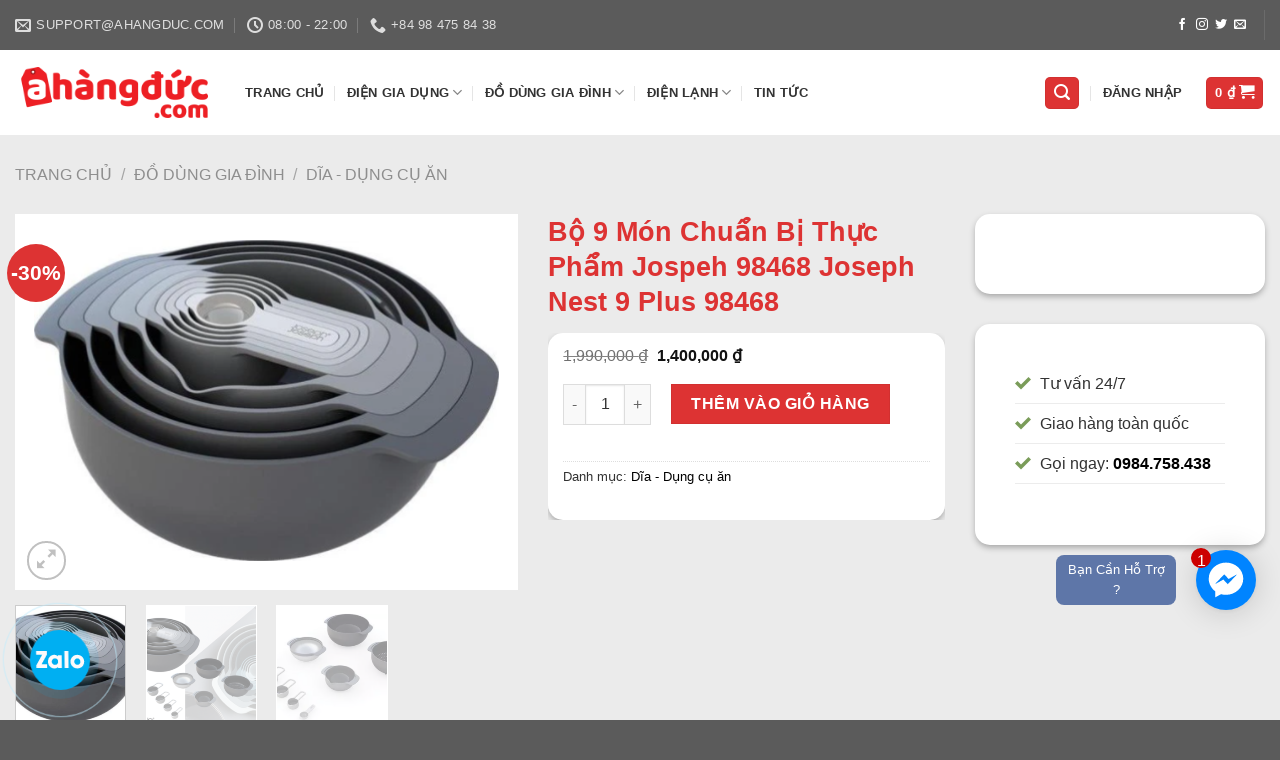

--- FILE ---
content_type: text/html; charset=UTF-8
request_url: https://shophangduc.vn/bo-9-mon-chuan-bi-thuc-pham-jospeh-98468-joseph-nest-9-plus-98468/
body_size: 37846
content:
<!DOCTYPE html>
<!--[if IE 9 ]> <html lang="vi" class="ie9 loading-site no-js"> <![endif]-->
<!--[if IE 8 ]> <html lang="vi" class="ie8 loading-site no-js"> <![endif]-->
<!--[if (gte IE 9)|!(IE)]><!--><html lang="vi" class="loading-site no-js"> <!--<![endif]-->
<head>
	<meta charset="UTF-8" />
	<link rel="profile" href="http://gmpg.org/xfn/11" />
	<link rel="pingback" href="https://shophangduc.vn/xmlrpc.php" />

	<script>(function(html){html.className = html.className.replace(/\bno-js\b/,'js')})(document.documentElement);</script>
<title>Bộ 9 Món Chuẩn Bị Thực Phẩm Jospeh 98468 Joseph Nest 9 Plus 98468 &#8211; Shophangduc &#8211; Sản Phẩm Nhập Khẩu Từ Đức</title>
<meta name='robots' content='max-image-preview:large' />
	<style>img:is([sizes="auto" i], [sizes^="auto," i]) { contain-intrinsic-size: 3000px 1500px }</style>
	<meta name="viewport" content="width=device-width, initial-scale=1, maximum-scale=1" /><link rel='dns-prefetch' href='//cdn.jsdelivr.net' />
<link rel="alternate" type="application/rss+xml" title="Dòng thông tin Shophangduc - Sản Phẩm Nhập Khẩu Từ Đức &raquo;" href="https://shophangduc.vn/feed/" />
<link rel="alternate" type="application/rss+xml" title="Shophangduc - Sản Phẩm Nhập Khẩu Từ Đức &raquo; Dòng bình luận" href="https://shophangduc.vn/comments/feed/" />
<link rel="alternate" type="application/rss+xml" title="Shophangduc - Sản Phẩm Nhập Khẩu Từ Đức &raquo; Bộ 9 Món Chuẩn Bị Thực Phẩm Jospeh 98468 Joseph Nest 9 Plus 98468 Dòng bình luận" href="https://shophangduc.vn/bo-9-mon-chuan-bi-thuc-pham-jospeh-98468-joseph-nest-9-plus-98468/feed/" />
<link rel="prefetch" href="https://shophangduc.vn/wp-content/themes/flatsome/assets/js/chunk.countup.fe2c1016.js" />
<link rel="prefetch" href="https://shophangduc.vn/wp-content/themes/flatsome/assets/js/chunk.sticky-sidebar.a58a6557.js" />
<link rel="prefetch" href="https://shophangduc.vn/wp-content/themes/flatsome/assets/js/chunk.tooltips.29144c1c.js" />
<link rel="prefetch" href="https://shophangduc.vn/wp-content/themes/flatsome/assets/js/chunk.vendors-popups.947eca5c.js" />
<link rel="prefetch" href="https://shophangduc.vn/wp-content/themes/flatsome/assets/js/chunk.vendors-slider.f0d2cbc9.js" />
<script type="text/javascript">
/* <![CDATA[ */
window._wpemojiSettings = {"baseUrl":"https:\/\/s.w.org\/images\/core\/emoji\/15.1.0\/72x72\/","ext":".png","svgUrl":"https:\/\/s.w.org\/images\/core\/emoji\/15.1.0\/svg\/","svgExt":".svg","source":{"concatemoji":"https:\/\/shophangduc.vn\/wp-includes\/js\/wp-emoji-release.min.js?ver=6.8.1"}};
/*! This file is auto-generated */
!function(i,n){var o,s,e;function c(e){try{var t={supportTests:e,timestamp:(new Date).valueOf()};sessionStorage.setItem(o,JSON.stringify(t))}catch(e){}}function p(e,t,n){e.clearRect(0,0,e.canvas.width,e.canvas.height),e.fillText(t,0,0);var t=new Uint32Array(e.getImageData(0,0,e.canvas.width,e.canvas.height).data),r=(e.clearRect(0,0,e.canvas.width,e.canvas.height),e.fillText(n,0,0),new Uint32Array(e.getImageData(0,0,e.canvas.width,e.canvas.height).data));return t.every(function(e,t){return e===r[t]})}function u(e,t,n){switch(t){case"flag":return n(e,"\ud83c\udff3\ufe0f\u200d\u26a7\ufe0f","\ud83c\udff3\ufe0f\u200b\u26a7\ufe0f")?!1:!n(e,"\ud83c\uddfa\ud83c\uddf3","\ud83c\uddfa\u200b\ud83c\uddf3")&&!n(e,"\ud83c\udff4\udb40\udc67\udb40\udc62\udb40\udc65\udb40\udc6e\udb40\udc67\udb40\udc7f","\ud83c\udff4\u200b\udb40\udc67\u200b\udb40\udc62\u200b\udb40\udc65\u200b\udb40\udc6e\u200b\udb40\udc67\u200b\udb40\udc7f");case"emoji":return!n(e,"\ud83d\udc26\u200d\ud83d\udd25","\ud83d\udc26\u200b\ud83d\udd25")}return!1}function f(e,t,n){var r="undefined"!=typeof WorkerGlobalScope&&self instanceof WorkerGlobalScope?new OffscreenCanvas(300,150):i.createElement("canvas"),a=r.getContext("2d",{willReadFrequently:!0}),o=(a.textBaseline="top",a.font="600 32px Arial",{});return e.forEach(function(e){o[e]=t(a,e,n)}),o}function t(e){var t=i.createElement("script");t.src=e,t.defer=!0,i.head.appendChild(t)}"undefined"!=typeof Promise&&(o="wpEmojiSettingsSupports",s=["flag","emoji"],n.supports={everything:!0,everythingExceptFlag:!0},e=new Promise(function(e){i.addEventListener("DOMContentLoaded",e,{once:!0})}),new Promise(function(t){var n=function(){try{var e=JSON.parse(sessionStorage.getItem(o));if("object"==typeof e&&"number"==typeof e.timestamp&&(new Date).valueOf()<e.timestamp+604800&&"object"==typeof e.supportTests)return e.supportTests}catch(e){}return null}();if(!n){if("undefined"!=typeof Worker&&"undefined"!=typeof OffscreenCanvas&&"undefined"!=typeof URL&&URL.createObjectURL&&"undefined"!=typeof Blob)try{var e="postMessage("+f.toString()+"("+[JSON.stringify(s),u.toString(),p.toString()].join(",")+"));",r=new Blob([e],{type:"text/javascript"}),a=new Worker(URL.createObjectURL(r),{name:"wpTestEmojiSupports"});return void(a.onmessage=function(e){c(n=e.data),a.terminate(),t(n)})}catch(e){}c(n=f(s,u,p))}t(n)}).then(function(e){for(var t in e)n.supports[t]=e[t],n.supports.everything=n.supports.everything&&n.supports[t],"flag"!==t&&(n.supports.everythingExceptFlag=n.supports.everythingExceptFlag&&n.supports[t]);n.supports.everythingExceptFlag=n.supports.everythingExceptFlag&&!n.supports.flag,n.DOMReady=!1,n.readyCallback=function(){n.DOMReady=!0}}).then(function(){return e}).then(function(){var e;n.supports.everything||(n.readyCallback(),(e=n.source||{}).concatemoji?t(e.concatemoji):e.wpemoji&&e.twemoji&&(t(e.twemoji),t(e.wpemoji)))}))}((window,document),window._wpemojiSettings);
/* ]]> */
</script>
<style id='wp-emoji-styles-inline-css' type='text/css'>

	img.wp-smiley, img.emoji {
		display: inline !important;
		border: none !important;
		box-shadow: none !important;
		height: 1em !important;
		width: 1em !important;
		margin: 0 0.07em !important;
		vertical-align: -0.1em !important;
		background: none !important;
		padding: 0 !important;
	}
</style>
<style id='wp-block-library-inline-css' type='text/css'>
:root{--wp-admin-theme-color:#007cba;--wp-admin-theme-color--rgb:0,124,186;--wp-admin-theme-color-darker-10:#006ba1;--wp-admin-theme-color-darker-10--rgb:0,107,161;--wp-admin-theme-color-darker-20:#005a87;--wp-admin-theme-color-darker-20--rgb:0,90,135;--wp-admin-border-width-focus:2px;--wp-block-synced-color:#7a00df;--wp-block-synced-color--rgb:122,0,223;--wp-bound-block-color:var(--wp-block-synced-color)}@media (min-resolution:192dpi){:root{--wp-admin-border-width-focus:1.5px}}.wp-element-button{cursor:pointer}:root{--wp--preset--font-size--normal:16px;--wp--preset--font-size--huge:42px}:root .has-very-light-gray-background-color{background-color:#eee}:root .has-very-dark-gray-background-color{background-color:#313131}:root .has-very-light-gray-color{color:#eee}:root .has-very-dark-gray-color{color:#313131}:root .has-vivid-green-cyan-to-vivid-cyan-blue-gradient-background{background:linear-gradient(135deg,#00d084,#0693e3)}:root .has-purple-crush-gradient-background{background:linear-gradient(135deg,#34e2e4,#4721fb 50%,#ab1dfe)}:root .has-hazy-dawn-gradient-background{background:linear-gradient(135deg,#faaca8,#dad0ec)}:root .has-subdued-olive-gradient-background{background:linear-gradient(135deg,#fafae1,#67a671)}:root .has-atomic-cream-gradient-background{background:linear-gradient(135deg,#fdd79a,#004a59)}:root .has-nightshade-gradient-background{background:linear-gradient(135deg,#330968,#31cdcf)}:root .has-midnight-gradient-background{background:linear-gradient(135deg,#020381,#2874fc)}.has-regular-font-size{font-size:1em}.has-larger-font-size{font-size:2.625em}.has-normal-font-size{font-size:var(--wp--preset--font-size--normal)}.has-huge-font-size{font-size:var(--wp--preset--font-size--huge)}.has-text-align-center{text-align:center}.has-text-align-left{text-align:left}.has-text-align-right{text-align:right}#end-resizable-editor-section{display:none}.aligncenter{clear:both}.items-justified-left{justify-content:flex-start}.items-justified-center{justify-content:center}.items-justified-right{justify-content:flex-end}.items-justified-space-between{justify-content:space-between}.screen-reader-text{border:0;clip-path:inset(50%);height:1px;margin:-1px;overflow:hidden;padding:0;position:absolute;width:1px;word-wrap:normal!important}.screen-reader-text:focus{background-color:#ddd;clip-path:none;color:#444;display:block;font-size:1em;height:auto;left:5px;line-height:normal;padding:15px 23px 14px;text-decoration:none;top:5px;width:auto;z-index:100000}html :where(.has-border-color){border-style:solid}html :where([style*=border-top-color]){border-top-style:solid}html :where([style*=border-right-color]){border-right-style:solid}html :where([style*=border-bottom-color]){border-bottom-style:solid}html :where([style*=border-left-color]){border-left-style:solid}html :where([style*=border-width]){border-style:solid}html :where([style*=border-top-width]){border-top-style:solid}html :where([style*=border-right-width]){border-right-style:solid}html :where([style*=border-bottom-width]){border-bottom-style:solid}html :where([style*=border-left-width]){border-left-style:solid}html :where(img[class*=wp-image-]){height:auto;max-width:100%}:where(figure){margin:0 0 1em}html :where(.is-position-sticky){--wp-admin--admin-bar--position-offset:var(--wp-admin--admin-bar--height,0px)}@media screen and (max-width:600px){html :where(.is-position-sticky){--wp-admin--admin-bar--position-offset:0px}}
</style>
<style id='classic-theme-styles-inline-css' type='text/css'>
/*! This file is auto-generated */
.wp-block-button__link{color:#fff;background-color:#32373c;border-radius:9999px;box-shadow:none;text-decoration:none;padding:calc(.667em + 2px) calc(1.333em + 2px);font-size:1.125em}.wp-block-file__button{background:#32373c;color:#fff;text-decoration:none}
</style>
<link rel='stylesheet' id='photoswipe-css' href='https://shophangduc.vn/wp-content/plugins/woocommerce/assets/css/photoswipe/photoswipe.min.css?ver=9.8.2' type='text/css' media='all' />
<link rel='stylesheet' id='photoswipe-default-skin-css' href='https://shophangduc.vn/wp-content/plugins/woocommerce/assets/css/photoswipe/default-skin/default-skin.min.css?ver=9.8.2' type='text/css' media='all' />
<style id='woocommerce-inline-inline-css' type='text/css'>
.woocommerce form .form-row .required { visibility: visible; }
</style>
<link rel='stylesheet' id='ez-toc-css' href='https://shophangduc.vn/wp-content/plugins/easy-table-of-contents/assets/css/screen.min.css?ver=2.0.74' type='text/css' media='all' />
<style id='ez-toc-inline-css' type='text/css'>
div#ez-toc-container .ez-toc-title {font-size: 120%;}div#ez-toc-container .ez-toc-title {font-weight: 500;}div#ez-toc-container ul li , div#ez-toc-container ul li a {font-size: 95%;}div#ez-toc-container ul li , div#ez-toc-container ul li a {font-weight: 500;}div#ez-toc-container nav ul ul li {font-size: 90%;}
.ez-toc-container-direction {direction: ltr;}.ez-toc-counter ul{counter-reset: item ;}.ez-toc-counter nav ul li a::before {content: counters(item, '.', decimal) '. ';display: inline-block;counter-increment: item;flex-grow: 0;flex-shrink: 0;margin-right: .2em; float: left; }.ez-toc-widget-direction {direction: ltr;}.ez-toc-widget-container ul{counter-reset: item ;}.ez-toc-widget-container nav ul li a::before {content: counters(item, '.', decimal) '. ';display: inline-block;counter-increment: item;flex-grow: 0;flex-shrink: 0;margin-right: .2em; float: left; }
</style>
<link rel='stylesheet' id='yith_wccl_frontend-css' href='https://shophangduc.vn/wp-content/plugins/yith-color-and-label-variations-for-woocommerce/assets/css/frontend.css?ver=1.29.2' type='text/css' media='all' />
<link rel='stylesheet' id='brands-styles-css' href='https://shophangduc.vn/wp-content/plugins/woocommerce/assets/css/brands.css?ver=9.8.2' type='text/css' media='all' />
<link rel='stylesheet' id='flatsome-main-css' href='https://shophangduc.vn/wp-content/themes/flatsome/assets/css/flatsome.css?ver=3.15.5' type='text/css' media='all' />
<style id='flatsome-main-inline-css' type='text/css'>
@font-face {
				font-family: "fl-icons";
				font-display: block;
				src: url(https://shophangduc.vn/wp-content/themes/flatsome/assets/css/icons/fl-icons.eot?v=3.15.5);
				src:
					url(https://shophangduc.vn/wp-content/themes/flatsome/assets/css/icons/fl-icons.eot#iefix?v=3.15.5) format("embedded-opentype"),
					url(https://shophangduc.vn/wp-content/themes/flatsome/assets/css/icons/fl-icons.woff2?v=3.15.5) format("woff2"),
					url(https://shophangduc.vn/wp-content/themes/flatsome/assets/css/icons/fl-icons.ttf?v=3.15.5) format("truetype"),
					url(https://shophangduc.vn/wp-content/themes/flatsome/assets/css/icons/fl-icons.woff?v=3.15.5) format("woff"),
					url(https://shophangduc.vn/wp-content/themes/flatsome/assets/css/icons/fl-icons.svg?v=3.15.5#fl-icons) format("svg");
			}
</style>
<link rel='stylesheet' id='flatsome-shop-css' href='https://shophangduc.vn/wp-content/themes/flatsome/assets/css/flatsome-shop.css?ver=3.15.5' type='text/css' media='all' />
<link rel='stylesheet' id='flatsome-style-css' href='https://shophangduc.vn/wp-content/themes/flatsome-child/style.css?ver=3.0' type='text/css' media='all' />
<script type="text/template" id="tmpl-variation-template">
	<div class="woocommerce-variation-description">{{{ data.variation.variation_description }}}</div>
	<div class="woocommerce-variation-price">{{{ data.variation.price_html }}}</div>
	<div class="woocommerce-variation-availability">{{{ data.variation.availability_html }}}</div>
</script>
<script type="text/template" id="tmpl-unavailable-variation-template">
	<p role="alert">Rất tiếc, sản phẩm này hiện không tồn tại. Hãy chọn một phương thức kết hợp khác.</p>
</script>
<script type="text/javascript" src="https://shophangduc.vn/wp-content/plugins/woocommerce/assets/js/photoswipe/photoswipe.min.js?ver=4.1.1-wc.9.8.2" id="photoswipe-js" defer="defer" data-wp-strategy="defer"></script>
<script type="text/javascript" src="https://shophangduc.vn/wp-content/plugins/woocommerce/assets/js/photoswipe/photoswipe-ui-default.min.js?ver=4.1.1-wc.9.8.2" id="photoswipe-ui-default-js" defer="defer" data-wp-strategy="defer"></script>
<script type="text/javascript" src="https://shophangduc.vn/wp-includes/js/jquery/jquery.min.js?ver=3.7.1" id="jquery-core-js"></script>
<script type="text/javascript" src="https://shophangduc.vn/wp-includes/js/jquery/jquery-migrate.min.js?ver=3.4.1" id="jquery-migrate-js"></script>
<script type="text/javascript" id="wc-single-product-js-extra">
/* <![CDATA[ */
var wc_single_product_params = {"i18n_required_rating_text":"Vui l\u00f2ng ch\u1ecdn m\u1ed9t m\u1ee9c \u0111\u00e1nh gi\u00e1","i18n_rating_options":["1 tr\u00ean 5 sao","2 tr\u00ean 5 sao","3 tr\u00ean 5 sao","4 tr\u00ean 5 sao","5 tr\u00ean 5 sao"],"i18n_product_gallery_trigger_text":"Xem th\u01b0 vi\u1ec7n \u1ea3nh to\u00e0n m\u00e0n h\u00ecnh","review_rating_required":"yes","flexslider":{"rtl":false,"animation":"slide","smoothHeight":true,"directionNav":false,"controlNav":"thumbnails","slideshow":false,"animationSpeed":500,"animationLoop":false,"allowOneSlide":false},"zoom_enabled":"","zoom_options":[],"photoswipe_enabled":"1","photoswipe_options":{"shareEl":false,"closeOnScroll":false,"history":false,"hideAnimationDuration":0,"showAnimationDuration":0},"flexslider_enabled":""};
/* ]]> */
</script>
<script type="text/javascript" src="https://shophangduc.vn/wp-content/plugins/woocommerce/assets/js/frontend/single-product.min.js?ver=9.8.2" id="wc-single-product-js" defer="defer" data-wp-strategy="defer"></script>
<script type="text/javascript" src="https://shophangduc.vn/wp-content/plugins/woocommerce/assets/js/jquery-blockui/jquery.blockUI.min.js?ver=2.7.0-wc.9.8.2" id="jquery-blockui-js" data-wp-strategy="defer"></script>
<script type="text/javascript" src="https://shophangduc.vn/wp-content/plugins/woocommerce/assets/js/js-cookie/js.cookie.min.js?ver=2.1.4-wc.9.8.2" id="js-cookie-js" defer="defer" data-wp-strategy="defer"></script>
<script type="text/javascript" id="woocommerce-js-extra">
/* <![CDATA[ */
var woocommerce_params = {"ajax_url":"\/wp-admin\/admin-ajax.php","wc_ajax_url":"\/?wc-ajax=%%endpoint%%","i18n_password_show":"Hi\u1ec3n th\u1ecb m\u1eadt kh\u1ea9u","i18n_password_hide":"\u1ea8n m\u1eadt kh\u1ea9u"};
/* ]]> */
</script>
<script type="text/javascript" src="https://shophangduc.vn/wp-content/plugins/woocommerce/assets/js/frontend/woocommerce.min.js?ver=9.8.2" id="woocommerce-js" defer="defer" data-wp-strategy="defer"></script>
<script type="text/javascript" src="https://shophangduc.vn/wp-includes/js/underscore.min.js?ver=1.13.7" id="underscore-js"></script>
<script type="text/javascript" id="wp-util-js-extra">
/* <![CDATA[ */
var _wpUtilSettings = {"ajax":{"url":"\/wp-admin\/admin-ajax.php"}};
/* ]]> */
</script>
<script type="text/javascript" src="https://shophangduc.vn/wp-includes/js/wp-util.min.js?ver=6.8.1" id="wp-util-js"></script>
<link rel="https://api.w.org/" href="https://shophangduc.vn/wp-json/" /><link rel="alternate" title="JSON" type="application/json" href="https://shophangduc.vn/wp-json/wp/v2/product/36964" /><link rel="EditURI" type="application/rsd+xml" title="RSD" href="https://shophangduc.vn/xmlrpc.php?rsd" />
<meta name="generator" content="WordPress 6.8.1" />
<meta name="generator" content="WooCommerce 9.8.2" />
<link rel="canonical" href="https://shophangduc.vn/bo-9-mon-chuan-bi-thuc-pham-jospeh-98468-joseph-nest-9-plus-98468/" />
<link rel='shortlink' href='https://shophangduc.vn/?p=36964' />
<link rel="alternate" title="oNhúng (JSON)" type="application/json+oembed" href="https://shophangduc.vn/wp-json/oembed/1.0/embed?url=https%3A%2F%2Fshophangduc.vn%2Fbo-9-mon-chuan-bi-thuc-pham-jospeh-98468-joseph-nest-9-plus-98468%2F" />
<link rel="alternate" title="oNhúng (XML)" type="text/xml+oembed" href="https://shophangduc.vn/wp-json/oembed/1.0/embed?url=https%3A%2F%2Fshophangduc.vn%2Fbo-9-mon-chuan-bi-thuc-pham-jospeh-98468-joseph-nest-9-plus-98468%2F&#038;format=xml" />
<!-- Global site tag (gtag.js) - Google Analytics -->
<script async src="https://www.googletagmanager.com/gtag/js?id=UA-190355665-1"></script>
<script>
  window.dataLayer = window.dataLayer || [];
  function gtag(){dataLayer.push(arguments);}
  gtag('js', new Date());

  gtag('config', 'UA-190355665-1');
</script>
<meta name="google-site-verification" content="yUH6hXOHUxgTQhmk273SLaqriNraD9zIB8TX_E9sfWY" />
<style>.bg{opacity: 0; transition: opacity 1s; -webkit-transition: opacity 1s;} .bg-loaded{opacity: 1;}</style><!--[if IE]><link rel="stylesheet" type="text/css" href="https://shophangduc.vn/wp-content/themes/flatsome/assets/css/ie-fallback.css"><script src="//cdnjs.cloudflare.com/ajax/libs/html5shiv/3.6.1/html5shiv.js"></script><script>var head = document.getElementsByTagName('head')[0],style = document.createElement('style');style.type = 'text/css';style.styleSheet.cssText = ':before,:after{content:none !important';head.appendChild(style);setTimeout(function(){head.removeChild(style);}, 0);</script><script src="https://shophangduc.vn/wp-content/themes/flatsome/assets/libs/ie-flexibility.js"></script><![endif]-->	<noscript><style>.woocommerce-product-gallery{ opacity: 1 !important; }</style></noscript>
	<link rel="icon" href="https://shophangduc.vn/wp-content/uploads/2022/02/cropped-logo_hangduc-32x32.png" sizes="32x32" />
<link rel="icon" href="https://shophangduc.vn/wp-content/uploads/2022/02/cropped-logo_hangduc-192x192.png" sizes="192x192" />
<link rel="apple-touch-icon" href="https://shophangduc.vn/wp-content/uploads/2022/02/cropped-logo_hangduc-180x180.png" />
<meta name="msapplication-TileImage" content="https://shophangduc.vn/wp-content/uploads/2022/02/cropped-logo_hangduc-270x270.png" />
<style id="custom-css" type="text/css">:root {--primary-color: #dd3333;}.container-width, .full-width .ubermenu-nav, .container, .row{max-width: 1890px}.row.row-collapse{max-width: 1860px}.row.row-small{max-width: 1882.5px}.row.row-large{max-width: 1920px}.header-main{height: 85px}#logo img{max-height: 85px}#logo{width:200px;}.header-bottom{min-height: 55px}.header-top{min-height: 50px}.transparent .header-main{height: 90px}.transparent #logo img{max-height: 90px}.has-transparent + .page-title:first-of-type,.has-transparent + #main > .page-title,.has-transparent + #main > div > .page-title,.has-transparent + #main .page-header-wrapper:first-of-type .page-title{padding-top: 120px;}.header.show-on-scroll,.stuck .header-main{height:70px!important}.stuck #logo img{max-height: 70px!important}.search-form{ width: 33%;}.header-bottom {background-color: #f1f1f1}.header-main .nav > li > a{line-height: 16px }.stuck .header-main .nav > li > a{line-height: 50px }.header-bottom-nav > li > a{line-height: 16px }@media (max-width: 549px) {.header-main{height: 70px}#logo img{max-height: 70px}}.nav-dropdown{font-size:88%}.header-top{background-color:#5b5b5b!important;}/* Color */.accordion-title.active, .has-icon-bg .icon .icon-inner,.logo a, .primary.is-underline, .primary.is-link, .badge-outline .badge-inner, .nav-outline > li.active> a,.nav-outline >li.active > a, .cart-icon strong,[data-color='primary'], .is-outline.primary{color: #dd3333;}/* Color !important */[data-text-color="primary"]{color: #dd3333!important;}/* Background Color */[data-text-bg="primary"]{background-color: #dd3333;}/* Background */.scroll-to-bullets a,.featured-title, .label-new.menu-item > a:after, .nav-pagination > li > .current,.nav-pagination > li > span:hover,.nav-pagination > li > a:hover,.has-hover:hover .badge-outline .badge-inner,button[type="submit"], .button.wc-forward:not(.checkout):not(.checkout-button), .button.submit-button, .button.primary:not(.is-outline),.featured-table .title,.is-outline:hover, .has-icon:hover .icon-label,.nav-dropdown-bold .nav-column li > a:hover, .nav-dropdown.nav-dropdown-bold > li > a:hover, .nav-dropdown-bold.dark .nav-column li > a:hover, .nav-dropdown.nav-dropdown-bold.dark > li > a:hover, .header-vertical-menu__opener ,.is-outline:hover, .tagcloud a:hover,.grid-tools a, input[type='submit']:not(.is-form), .box-badge:hover .box-text, input.button.alt,.nav-box > li > a:hover,.nav-box > li.active > a,.nav-pills > li.active > a ,.current-dropdown .cart-icon strong, .cart-icon:hover strong, .nav-line-bottom > li > a:before, .nav-line-grow > li > a:before, .nav-line > li > a:before,.banner, .header-top, .slider-nav-circle .flickity-prev-next-button:hover svg, .slider-nav-circle .flickity-prev-next-button:hover .arrow, .primary.is-outline:hover, .button.primary:not(.is-outline), input[type='submit'].primary, input[type='submit'].primary, input[type='reset'].button, input[type='button'].primary, .badge-inner{background-color: #dd3333;}/* Border */.nav-vertical.nav-tabs > li.active > a,.scroll-to-bullets a.active,.nav-pagination > li > .current,.nav-pagination > li > span:hover,.nav-pagination > li > a:hover,.has-hover:hover .badge-outline .badge-inner,.accordion-title.active,.featured-table,.is-outline:hover, .tagcloud a:hover,blockquote, .has-border, .cart-icon strong:after,.cart-icon strong,.blockUI:before, .processing:before,.loading-spin, .slider-nav-circle .flickity-prev-next-button:hover svg, .slider-nav-circle .flickity-prev-next-button:hover .arrow, .primary.is-outline:hover{border-color: #dd3333}.nav-tabs > li.active > a{border-top-color: #dd3333}.widget_shopping_cart_content .blockUI.blockOverlay:before { border-left-color: #dd3333 }.woocommerce-checkout-review-order .blockUI.blockOverlay:before { border-left-color: #dd3333 }/* Fill */.slider .flickity-prev-next-button:hover svg,.slider .flickity-prev-next-button:hover .arrow{fill: #dd3333;}/* Background Color */[data-icon-label]:after, .secondary.is-underline:hover,.secondary.is-outline:hover,.icon-label,.button.secondary:not(.is-outline),.button.alt:not(.is-outline), .badge-inner.on-sale, .button.checkout, .single_add_to_cart_button, .current .breadcrumb-step{ background-color:#dd3333; }[data-text-bg="secondary"]{background-color: #dd3333;}/* Color */.secondary.is-underline,.secondary.is-link, .secondary.is-outline,.stars a.active, .star-rating:before, .woocommerce-page .star-rating:before,.star-rating span:before, .color-secondary{color: #dd3333}/* Color !important */[data-text-color="secondary"]{color: #dd3333!important;}/* Border */.secondary.is-outline:hover{border-color:#dd3333}.success.is-underline:hover,.success.is-outline:hover,.success{background-color: #1e73be}.success-color, .success.is-link, .success.is-outline{color: #1e73be;}.success-border{border-color: #1e73be!important;}/* Color !important */[data-text-color="success"]{color: #1e73be!important;}/* Background Color */[data-text-bg="success"]{background-color: #1e73be;}.alert.is-underline:hover,.alert.is-outline:hover,.alert{background-color: #dd3333}.alert.is-link, .alert.is-outline, .color-alert{color: #dd3333;}/* Color !important */[data-text-color="alert"]{color: #dd3333!important;}/* Background Color */[data-text-bg="alert"]{background-color: #dd3333;}body{font-family:"Lato", sans-serif}body{font-weight: 0}body{color: #333333}.nav > li > a {font-family:"Lato", sans-serif;}.mobile-sidebar-levels-2 .nav > li > ul > li > a {font-family:"Lato", sans-serif;}.nav > li > a {font-weight: 700;}.mobile-sidebar-levels-2 .nav > li > ul > li > a {font-weight: 700;}h1,h2,h3,h4,h5,h6,.heading-font, .off-canvas-center .nav-sidebar.nav-vertical > li > a{font-family: "Lato", sans-serif;}h1,h2,h3,h4,h5,h6,.heading-font,.banner h1,.banner h2{font-weight: 700;}h1,h2,h3,h4,h5,h6,.heading-font{color: #dd3333;}.section-title span{text-transform: none;}.alt-font{font-family: "Dancing Script", sans-serif;}.alt-font{font-weight: 0!important;}a{color: #000000;}a:hover{color: #dd3333;}.tagcloud a:hover{border-color: #dd3333;background-color: #dd3333;}.widget a{color: #000000;}.widget a:hover{color: #dd3333;}.widget .tagcloud a:hover{border-color: #dd3333; background-color: #dd3333;}.is-divider{background-color: #dd3333;}.shop-page-title.featured-title .title-bg{ background-image: url(https://shophangduc.vn/wp-content/uploads/2022/03/Bo-9-mon-chuan-bi-thuc-pham-Jospeh-98468-2.png)!important;}@media screen and (min-width: 550px){.products .box-vertical .box-image{min-width: 247px!important;width: 247px!important;}}/* Custom CSS */th:first-child, td:first-child{padding:5px;}.phonering-alo-phone{position:fixed;background-color:transparent;width:200px;height:200px;cursor:pointer;z-index:200000!important;-webkit-backface-visibility:hidden;-webkit-transform:translateZ(0);transition:visibility .5s;right:150px;display:block}.phonering-alo-phone.phonering-alo-show{}@-webkit-keyframes fadeInRight{0%{opacity:0;-webkit-transform:translate3d(100%,0,0);transform:translate3d(100%,0,0)}100%{opacity:1;-webkit-transform:none;transform:none}}@-webkit-keyframes fadeInRightBig{0%{opacity:0;-webkit-transform:translate3d(2000px,0,0);transform:translate3d(2000px,0,0)}100%{opacity:1;-webkit-transform:none;transform:none}}@-webkit-keyframes fadeOutRight{0%{opacity:1}100%{opacity:0;-webkit-transform:translate3d(100%,0,0);transform:translate3d(100%,0,0)}}.fadeOutRight{-webkit-animation-name:fadeOutRight;animation-name:fadeOutRight}.phonering-alo-phone.phonering-alo-static{opacity:.6}.phonering-alo-phone.phonering-alo-hover,.phonering-alo-phone:hover{opacity:1}.phonering-alo-ph-circle{width:160px;height:160px;top:20px;left:20px;position:absolute;background-color:transparent;border-radius:100%!important;border:2px solid rgba(30,30,30,.4);border:2px solid #bfebfc 9;opacity:.1;-webkit-animation:phonering-alo-circle-anim 1.2s infinite ease-in-out;animation:phonering-alo-circle-anim 1.2s infinite ease-in-out;transition:all .5s;-webkit-transform-origin:50% 50%;-ms-transform-origin:50% 50%;transform-origin:50% 50%}.phonering-alo-phone.phonering-alo-active .phonering-alo-ph-circle{-webkit-animation:phonering-alo-circle-anim 1.1s infinite ease-in-out!important;animation:phonering-alo-circle-anim 1.1s infinite ease-in-out!important}.phonering-alo-phone.phonering-alo-static .phonering-alo-ph-circle{-webkit-animation:phonering-alo-circle-anim 2.2s infinite ease-in-out!important;animation:phonering-alo-circle-anim 2.2s infinite ease-in-out!important}.phonering-alo-phone.phonering-alo-hover .phonering-alo-ph-circle,.phonering-alo-phone:hover .phonering-alo-ph-circle{border-color:#00aff2;opacity:.5}.phonering-alo-phone.phonering-alo-green.phonering-alo-hover .phonering-alo-ph-circle,.phonering-alo-phone.phonering-alo-green:hover .phonering-alo-ph-circle{border-color:#75eb50;border-color:#baf5a7;opacity:.5}.phonering-alo-phone.phonering-alo-green .phonering-alo-ph-circle{border-color:#00aff2;border-color:#bfebfc;opacity:.5}.phonering-alo-phone.phonering-alo-gray.phonering-alo-hover .phonering-alo-ph-circle,.phonering-alo-phone.phonering-alo-gray:hover .phonering-alo-ph-circle{border-color:#ccc;opacity:.5}.phonering-alo-phone.phonering-alo-gray .phonering-alo-ph-circle{border-color:#75eb50;opacity:.5}.phonering-alo-ph-circle-fill{width:100px;height:100px;top:50px;left:50px;position:absolute;background-color:#000;border-radius:100%!important;border:2px solid transparent;-webkit-animation:phonering-alo-circle-fill-anim 2.3s infinite ease-in-out;animation:phonering-alo-circle-fill-anim 2.3s infinite ease-in-out;transition:all .5s;-webkit-transform-origin:50% 50%;-ms-transform-origin:50% 50%;transform-origin:50% 50%}.phonering-alo-phone.phonering-alo-active .phonering-alo-ph-circle-fill{-webkit-animation:phonering-alo-circle-fill-anim 1.7s infinite ease-in-out!important;animation:phonering-alo-circle-fill-anim 1.7s infinite ease-in-out!important}.phonering-alo-phone.phonering-alo-static .phonering-alo-ph-circle-fill{-webkit-animation:phonering-alo-circle-fill-anim 2.3s infinite ease-in-out!important;animation:phonering-alo-circle-fill-anim 2.3s infinite ease-in-out!important;opacity:0!important}.phonering-alo-phone.phonering-alo-hover .phonering-alo-ph-circle-fill,.phonering-alo-phone:hover .phonering-alo-ph-circle-fill{background-color:rgba(0,175,242,.5);background-color:#00aff2 9;opacity:.75!important}.phonering-alo-phone.phonering-alo-green.phonering-alo-hover .phonering-alo-ph-circle-fill,.phonering-alo-phone.phonering-alo-green:hover .phonering-alo-ph-circle-fill{background-color:rgba(117,235,80,.5);background-color:#baf5a7 9;opacity:.75!important}.phonering-alo-phone.phonering-alo-green .phonering-alo-ph-circle-fill{background-color:rgba(0,175,242,.5);background-color:#a6e3fa 9}.phonering-alo-phone.phonering-alo-gray.phonering-alo-hover .phonering-alo-ph-circle-fill,.phonering-alo-phone.phonering-alo-gray:hover .phonering-alo-ph-circle-fill{background-color:rgba(204,204,204,.5);background-color:#ccc 9;opacity:.75!important}.phonering-alo-phone.phonering-alo-gray .phonering-alo-ph-circle-fill{background-color:rgba(117,235,80,.5);opacity:.75!important}.phonering-alo-ph-img-circle{width:60px;height:60px;top:70px;left:70px;position:absolute;background:rgba(30,30,30,.1) url(https://2.bp.blogspot.com/-GTt96271akQ/Wuk8ONPLHxI/AAAAAAAAEvc/DitazDHmIRQgRmzdIKrcuxpPtj0Y4tUwACLcBGAs/s1600/phone-zalo.png) no-repeat center center;border-radius:100%!important;border:2px solid transparent;-webkit-animation:phonering-alo-circle-img-anim 1s infinite ease-in-out;animation:phonering-alo-circle-img-anim 1s infinite ease-in-out;-webkit-transform-origin:50% 50%;-ms-transform-origin:50% 50%;transform-origin:50% 50%}.phonering-alo-phone.phonering-alo-active .phonering-alo-ph-img-circle{-webkit-animation:phonering-alo-circle-img-anim 1s infinite ease-in-out!important;animation:phonering-alo-circle-img-anim 1s infinite ease-in-out!important}.phonering-alo-phone.phonering-alo-static .phonering-alo-ph-img-circle{-webkit-animation:phonering-alo-circle-img-anim 0 infinite ease-in-out!important;animation:phonering-alo-circle-img-anim 0 infinite ease-in-out!important}.phonering-alo-phone.phonering-alo-hover .phonering-alo-ph-img-circle,.phonering-alo-phone:hover .phonering-alo-ph-img-circle{background-color:#00aff2}.phonering-alo-phone.phonering-alo-green.phonering-alo-hover .phonering-alo-ph-img-circle,.phonering-alo-phone.phonering-alo-green:hover .phonering-alo-ph-img-circle{background-color:#75eb50;background-color:#75eb50 9}.phonering-alo-phone.phonering-alo-green .phonering-alo-ph-img-circle{background-color:#00aff2;background-color:#00aff2 9}.phonering-alo-phone.phonering-alo-gray.phonering-alo-hover .phonering-alo-ph-img-circle,.phonering-alo-phone.phonering-alo-gray:hover .phonering-alo-ph-img-circle{background-color:#ccc}.phonering-alo-phone.phonering-alo-gray .phonering-alo-ph-img-circle{background-color:#75eb50}@-webkit-keyframes phonering-alo-circle-anim{0%{-webkit-transform:rotate(0) scale(.5) skew(1deg);-webkit-opacity:.1}30%{-webkit-transform:rotate(0) scale(.7) skew(1deg);-webkit-opacity:.5}100%{-webkit-transform:rotate(0) scale(1) skew(1deg);-webkit-opacity:.1}}@-webkit-keyframes phonering-alo-circle-fill-anim{0%{-webkit-transform:rotate(0) scale(.7) skew(1deg);opacity:.2}50%{-webkit-transform:rotate(0) scale(1) skew(1deg);opacity:.2}100%{-webkit-transform:rotate(0) scale(.7) skew(1deg);opacity:.2}}@-webkit-keyframes phonering-alo-circle-img-anim{0%{-webkit-transform:rotate(0) scale(1) skew(1deg)}10%{-webkit-transform:rotate(-25deg) scale(1) skew(1deg)}20%{-webkit-transform:rotate(25deg) scale(1) skew(1deg)}30%{-webkit-transform:rotate(-25deg) scale(1) skew(1deg)}40%{-webkit-transform:rotate(25deg) scale(1) skew(1deg)}50%{-webkit-transform:rotate(0) scale(1) skew(1deg)}100%{-webkit-transform:rotate(0) scale(1) skew(1deg)}}@-webkit-keyframes fadeInRight{0%{opacity:0;-webkit-transform:translate3d(100%,0,0);-ms-transform:translate3d(100%,0,0);transform:translate3d(100%,0,0)}100%{opacity:1;-webkit-transform:none;-ms-transform:none;transform:none}}@keyframes fadeInRight{0%{opacity:0;-webkit-transform:translate3d(100%,0,0);-ms-transform:translate3d(100%,0,0);transform:translate3d(100%,0,0)}100%{opacity:1;-webkit-transform:none;-ms-transform:none;transform:none}}@-webkit-keyframes fadeOutRight{0%{opacity:1}100%{opacity:0;-webkit-transform:translate3d(100%,0,0);-ms-transform:translate3d(100%,0,0);transform:translate3d(100%,0,0)}}@keyframes fadeOutRight{0%{opacity:1}100%{opacity:0;-webkit-transform:translate3d(100%,0,0);-ms-transform:translate3d(100%,0,0);transform:translate3d(100%,0,0)}}@-webkit-keyframes phonering-alo-circle-anim{0%{-webkit-transform:rotate(0) scale(.5) skew(1deg);transform:rotate(0) scale(.5) skew(1deg);opacity:.1}30%{-webkit-transform:rotate(0) scale(.7) skew(1deg);transform:rotate(0) scale(.7) skew(1deg);opacity:.5}100%{-webkit-transform:rotate(0) scale(1) skew(1deg);transform:rotate(0) scale(1) skew(1deg);opacity:.1}}@keyframes phonering-alo-circle-anim{0%{-webkit-transform:rotate(0) scale(.5) skew(1deg);transform:rotate(0) scale(.5) skew(1deg);opacity:.1}30%{-webkit-transform:rotate(0) scale(.7) skew(1deg);transform:rotate(0) scale(.7) skew(1deg);opacity:.5}100%{-webkit-transform:rotate(0) scale(1) skew(1deg);transform:rotate(0) scale(1) skew(1deg);opacity:.1}}@-webkit-keyframes phonering-alo-circle-fill-anim{0%{-webkit-transform:rotate(0) scale(.7) skew(1deg);transform:rotate(0) scale(.7) skew(1deg);opacity:.2}50%{-webkit-transform:rotate(0) scale(1) skew(1deg);transform:rotate(0) scale(1) skew(1deg);opacity:.2}100%{-webkit-transform:rotate(0) scale(.7) skew(1deg);transform:rotate(0) scale(.7) skew(1deg);opacity:.2}}@keyframes phonering-alo-circle-fill-anim{0%{-webkit-transform:rotate(0) scale(.7) skew(1deg);transform:rotate(0) scale(.7) skew(1deg);opacity:.2}50%{-webkit-transform:rotate(0) scale(1) skew(1deg);transform:rotate(0) scale(1) skew(1deg);opacity:.2}100%{-webkit-transform:rotate(0) scale(.7) skew(1deg);transform:rotate(0) scale(.7) skew(1deg);opacity:.2}}@-webkit-keyframes phonering-alo-circle-img-anim{0%{-webkit-transform:rotate(0) scale(1) skew(1deg);transform:rotate(0) scale(1) skew(1deg)}10%{-webkit-transform:rotate(-25deg) scale(1) skew(1deg);transform:rotate(-25deg) scale(1) skew(1deg)}20%{-webkit-transform:rotate(25deg) scale(1) skew(1deg);transform:rotate(25deg) scale(1) skew(1deg)}30%{-webkit-transform:rotate(-25deg) scale(1) skew(1deg);transform:rotate(-25deg) scale(1) skew(1deg)}40%{-webkit-transform:rotate(25deg) scale(1) skew(1deg);transform:rotate(25deg) scale(1) skew(1deg)}50%{-webkit-transform:rotate(0) scale(1) skew(1deg);transform:rotate(0) scale(1) skew(1deg)}100%{-webkit-transform:rotate(0) scale(1) skew(1deg);transform:rotate(0) scale(1) skew(1deg)}}@keyframes phonering-alo-circle-img-anim{0%{-webkit-transform:rotate(0) scale(1) skew(1deg);transform:rotate(0) scale(1) skew(1deg)}10%{-webkit-transform:rotate(-25deg) scale(1) skew(1deg);transform:rotate(-25deg) scale(1) skew(1deg)}20%{-webkit-transform:rotate(25deg) scale(1) skew(1deg);transform:rotate(25deg) scale(1) skew(1deg)}30%{-webkit-transform:rotate(-25deg) scale(1) skew(1deg);transform:rotate(-25deg) scale(1) skew(1deg)}40%{-webkit-transform:rotate(25deg) scale(1) skew(1deg);transform:rotate(25deg) scale(1) skew(1deg)}50%{-webkit-transform:rotate(0) scale(1) skew(1deg);transform:rotate(0) scale(1) skew(1deg)}100%{-webkit-transform:rotate(0) scale(1) skew(1deg);transform:rotate(0) scale(1) skew(1deg)}}@media (max-width: 768px) {.phonering-alo-phone{display: none;}}.label-new.menu-item > a:after{content:"New";}.label-hot.menu-item > a:after{content:"Hot";}.label-sale.menu-item > a:after{content:"Sale";}.label-popular.menu-item > a:after{content:"Popular";}</style>		<style type="text/css" id="wp-custom-css">
			.nav > li > a, .nav-dropdown > li > a, .nav-column > li > a{color:#333; line-height:1}		</style>
		</head>

<body class="wp-singular product-template-default single single-product postid-36964 wp-theme-flatsome wp-child-theme-flatsome-child theme-flatsome woocommerce woocommerce-page woocommerce-no-js full-width lightbox nav-dropdown-has-arrow nav-dropdown-has-shadow nav-dropdown-has-border">


<a class="skip-link screen-reader-text" href="#main">Skip to content</a>

<div id="wrapper">

	
	<header id="header" class="header has-sticky sticky-jump">
		<div class="header-wrapper">
			<div id="top-bar" class="header-top hide-for-sticky nav-dark">
    <div class="flex-row container">
      <div class="flex-col hide-for-medium flex-left">
          <ul class="nav nav-left medium-nav-center nav-small  nav-">
              <li class="header-contact-wrapper">
		<ul id="header-contact" class="nav nav-divided nav-uppercase header-contact">
		
						<li class="">
			  <a href="mailto:support@ahangduc.com" class="tooltip" title="support@ahangduc.com">
				  <i class="icon-envelop" style="font-size:16px;"></i>			       <span>
			       	support@ahangduc.com			       </span>
			  </a>
			</li>
					
						<li class="">
			  <a class="tooltip" title="08:00 - 22:00 ">
			  	   <i class="icon-clock" style="font-size:16px;"></i>			        <span>08:00 - 22:00</span>
			  </a>
			 </li>
			
						<li class="">
			  <a href="tel:+84 98 475 84 38" class="tooltip" title="+84 98 475 84 38" data-wpel-link="internal">
			     <i class="icon-phone" style="font-size:16px;"></i>			      <span>+84 98 475 84 38</span>
			  </a>
			</li>
				</ul>
</li>          </ul>
      </div>

      <div class="flex-col hide-for-medium flex-center">
          <ul class="nav nav-center nav-small  nav-">
                        </ul>
      </div>

      <div class="flex-col hide-for-medium flex-right">
         <ul class="nav top-bar-nav nav-right nav-small  nav-">
              <li class="html header-social-icons ml-0">
	<div class="social-icons follow-icons" ><a href="http://url" target="_blank" data-label="Facebook" rel="noopener noreferrer nofollow external" class="icon plain facebook tooltip" title="Follow on Facebook" aria-label="Follow on Facebook" data-wpel-link="external"><i class="icon-facebook" ></i></a><a href="http://url" target="_blank" rel="noopener noreferrer nofollow" data-label="Instagram" class="icon plain  instagram tooltip" title="Follow on Instagram" aria-label="Follow on Instagram"><i class="icon-instagram" ></i></a><a href="http://url" target="_blank" data-label="Twitter" rel="noopener noreferrer nofollow" class="icon plain  twitter tooltip" title="Follow on Twitter" aria-label="Follow on Twitter"><i class="icon-twitter" ></i></a><a href="mailto:your@email" data-label="E-mail" rel="nofollow" class="icon plain  email tooltip" title="Send us an email" aria-label="Send us an email"><i class="icon-envelop" ></i></a></div></li><li class="header-divider"></li>          </ul>
      </div>

            <div class="flex-col show-for-medium flex-grow">
          <ul class="nav nav-center nav-small mobile-nav  nav-">
              <li class="header-contact-wrapper">
		<ul id="header-contact" class="nav nav-divided nav-uppercase header-contact">
		
						<li class="">
			  <a href="mailto:support@ahangduc.com" class="tooltip" title="support@ahangduc.com">
				  <i class="icon-envelop" style="font-size:16px;"></i>			       <span>
			       	support@ahangduc.com			       </span>
			  </a>
			</li>
					
						<li class="">
			  <a class="tooltip" title="08:00 - 22:00 ">
			  	   <i class="icon-clock" style="font-size:16px;"></i>			        <span>08:00 - 22:00</span>
			  </a>
			 </li>
			
						<li class="">
			  <a href="tel:+84 98 475 84 38" class="tooltip" title="+84 98 475 84 38" data-wpel-link="internal">
			     <i class="icon-phone" style="font-size:16px;"></i>			      <span>+84 98 475 84 38</span>
			  </a>
			</li>
				</ul>
</li>          </ul>
      </div>
      
    </div>
</div>
<div id="masthead" class="header-main ">
      <div class="header-inner flex-row container logo-left medium-logo-center" role="navigation">

          <!-- Logo -->
          <div id="logo" class="flex-col logo">
            
<!-- Header logo -->
<a href="https://shophangduc.vn/" title="Shophangduc &#8211; Sản Phẩm Nhập Khẩu Từ Đức - Hàng gia dụng nhập khẩu chính hãng từ Đức" rel="home" data-wpel-link="internal">
		<img width="255" height="64" src="https://shophangduc.vn/wp-content/uploads/2022/02/logo_hangduc.png" class="header_logo header-logo" alt="Shophangduc &#8211; Sản Phẩm Nhập Khẩu Từ Đức"/><img  width="255" height="64" src="https://shophangduc.vn/wp-content/uploads/2022/02/logo_hangduc.png" class="header-logo-dark" alt="Shophangduc &#8211; Sản Phẩm Nhập Khẩu Từ Đức"/></a>
          </div>

          <!-- Mobile Left Elements -->
          <div class="flex-col show-for-medium flex-left">
            <ul class="mobile-nav nav nav-left ">
              <li class="nav-icon has-icon">
  <div class="header-button">		<a href="#" data-open="#main-menu" data-pos="left" data-bg="main-menu-overlay" data-color="" class="icon primary button round is-small" aria-label="Menu" aria-controls="main-menu" aria-expanded="false">
		
		  <i class="icon-menu" ></i>
		  		</a>
	 </div> </li>            </ul>
          </div>

          <!-- Left Elements -->
          <div class="flex-col hide-for-medium flex-left
            flex-grow">
            <ul class="header-nav header-nav-main nav nav-left  nav-divided nav-uppercase" >
              <li id="menu-item-982" class="menu-item menu-item-type-post_type menu-item-object-page menu-item-home menu-item-982 menu-item-design-default"><a href="https://shophangduc.vn/" class="nav-top-link" data-wpel-link="internal">TRANG CHỦ</a></li>
<li id="menu-item-32818" class="menu-item menu-item-type-taxonomy menu-item-object-product_cat menu-item-has-children menu-item-32818 menu-item-design-default has-dropdown"><a href="https://shophangduc.vn/dien-gia-dung/" class="nav-top-link" data-wpel-link="internal">ĐIỆN GIA DỤNG<i class="icon-angle-down" ></i></a>
<ul class="sub-menu nav-dropdown nav-dropdown-bold">
	<li id="menu-item-32820" class="menu-item menu-item-type-taxonomy menu-item-object-product_cat menu-item-has-children menu-item-32820 nav-dropdown-col"><a href="https://shophangduc.vn/gia-dung-nha-bep/" data-wpel-link="internal">Gia dụng nhà bếp</a>
	<ul class="sub-menu nav-column nav-dropdown-bold">
		<li id="menu-item-32821" class="menu-item menu-item-type-taxonomy menu-item-object-product_cat menu-item-32821"><a href="https://shophangduc.vn/am-sieu-toc/" data-wpel-link="internal">Ấm siêu tốc</a></li>
		<li id="menu-item-32822" class="menu-item menu-item-type-taxonomy menu-item-object-product_cat menu-item-32822"><a href="https://shophangduc.vn/bep-tu/" data-wpel-link="internal">Bếp từ</a></li>
		<li id="menu-item-32823" class="menu-item menu-item-type-taxonomy menu-item-object-product_cat menu-item-32823"><a href="https://shophangduc.vn/binh-thuy/" data-wpel-link="internal">Bình thuỷ</a></li>
		<li id="menu-item-32825" class="menu-item menu-item-type-taxonomy menu-item-object-product_cat menu-item-32825"><a href="https://shophangduc.vn/lo-vi-song/" data-wpel-link="internal">Lò vi sóng</a></li>
		<li id="menu-item-32827" class="menu-item menu-item-type-taxonomy menu-item-object-product_cat menu-item-32827"><a href="https://shophangduc.vn/may-lam-sua-chua/" data-wpel-link="internal">Máy làm sữa chua</a></li>
		<li id="menu-item-32828" class="menu-item menu-item-type-taxonomy menu-item-object-product_cat menu-item-32828"><a href="https://shophangduc.vn/may-pha-ca-phe/" data-wpel-link="internal">Máy pha cà phê</a></li>
		<li id="menu-item-32831" class="menu-item menu-item-type-taxonomy menu-item-object-product_cat menu-item-32831"><a href="https://shophangduc.vn/may-tron-bot/" data-wpel-link="internal">Máy trộn bột</a></li>
		<li id="menu-item-32833" class="menu-item menu-item-type-taxonomy menu-item-object-product_cat menu-item-32833"><a href="https://shophangduc.vn/noi-ap-suat/" data-wpel-link="internal">Nồi áp suất</a></li>
		<li id="menu-item-32834" class="menu-item menu-item-type-taxonomy menu-item-object-product_cat menu-item-32834"><a href="https://shophangduc.vn/noi-chien-khong-dau/" data-wpel-link="internal">Nồi chiên không dầu</a></li>
		<li id="menu-item-32835" class="menu-item menu-item-type-taxonomy menu-item-object-product_cat menu-item-32835"><a href="https://shophangduc.vn/noi-com-dien/" data-wpel-link="internal">Nồi cơm điện</a></li>
		<li id="menu-item-33000" class="menu-item menu-item-type-taxonomy menu-item-object-product_cat menu-item-33000"><a href="https://shophangduc.vn/may-rua-chen/" data-wpel-link="internal">Máy rửa chén</a></li>
		<li id="menu-item-32836" class="menu-item menu-item-type-taxonomy menu-item-object-product_cat menu-item-32836"><a href="https://shophangduc.vn/vi-nuong/" data-wpel-link="internal">Vỉ nướng</a></li>
		<li id="menu-item-32857" class="menu-item menu-item-type-taxonomy menu-item-object-product_cat menu-item-32857"><a href="https://shophangduc.vn/may-lam-banh-mi/" data-wpel-link="internal">Máy làm bánh mì</a></li>
	</ul>
</li>
	<li id="menu-item-33001" class="menu-item menu-item-type-taxonomy menu-item-object-product_cat menu-item-has-children menu-item-33001 nav-dropdown-col"><a href="https://shophangduc.vn/may-xay-vat-ep/" data-wpel-link="internal">Máy xay &#8211; vắt -ép</a>
	<ul class="sub-menu nav-column nav-dropdown-bold">
		<li id="menu-item-33006" class="menu-item menu-item-type-taxonomy menu-item-object-product_cat menu-item-33006"><a href="https://shophangduc.vn/may-xay-thit/" data-wpel-link="internal">Máy xay thịt</a></li>
		<li id="menu-item-33002" class="menu-item menu-item-type-taxonomy menu-item-object-product_cat menu-item-33002"><a href="https://shophangduc.vn/may-xay-sinh-to/" data-wpel-link="internal">Máy xay sinh tố</a></li>
		<li id="menu-item-33003" class="menu-item menu-item-type-taxonomy menu-item-object-product_cat menu-item-33003"><a href="https://shophangduc.vn/may-ep-trai-cay/" data-wpel-link="internal">Máy ép trái cây</a></li>
		<li id="menu-item-33004" class="menu-item menu-item-type-taxonomy menu-item-object-product_cat menu-item-33004"><a href="https://shophangduc.vn/may-vat-cam/" data-wpel-link="internal">Máy vắt cam</a></li>
		<li id="menu-item-33005" class="menu-item menu-item-type-taxonomy menu-item-object-product_cat menu-item-33005"><a href="https://shophangduc.vn/may-xay-dau-nanh/" data-wpel-link="internal">Máy xay đậu nành</a></li>
		<li id="menu-item-32826" class="menu-item menu-item-type-taxonomy menu-item-object-product_cat menu-item-32826"><a href="https://shophangduc.vn/may-danh-trung/" data-wpel-link="internal">Máy đánh trứng</a></li>
	</ul>
</li>
	<li id="menu-item-32842" class="menu-item menu-item-type-taxonomy menu-item-object-product_cat menu-item-has-children menu-item-32842 nav-dropdown-col"><a href="https://shophangduc.vn/thiet-bi-gia-dinh/" data-wpel-link="internal">Thiết bị gia đình</a>
	<ul class="sub-menu nav-column nav-dropdown-bold">
		<li id="menu-item-32843" class="menu-item menu-item-type-taxonomy menu-item-object-product_cat menu-item-32843"><a href="https://shophangduc.vn/ban-ui/" data-wpel-link="internal">Bàn ủi</a></li>
		<li id="menu-item-32844" class="menu-item menu-item-type-taxonomy menu-item-object-product_cat menu-item-32844"><a href="https://shophangduc.vn/den-chong-can/" data-wpel-link="internal">Đèn chống cận</a></li>
		<li id="menu-item-33011" class="menu-item menu-item-type-taxonomy menu-item-object-product_cat menu-item-33011"><a href="https://shophangduc.vn/lo-suoi/" data-wpel-link="internal">Lò sưởi</a></li>
		<li id="menu-item-32846" class="menu-item menu-item-type-taxonomy menu-item-object-product_cat menu-item-32846"><a href="https://shophangduc.vn/may-hut-am-tao-am/" data-wpel-link="internal">Máy hút ẩm, tạo ẩm</a></li>
		<li id="menu-item-32847" class="menu-item menu-item-type-taxonomy menu-item-object-product_cat menu-item-32847"><a href="https://shophangduc.vn/may-hut-bui/" data-wpel-link="internal">Máy hút bụi</a></li>
		<li id="menu-item-32848" class="menu-item menu-item-type-taxonomy menu-item-object-product_cat menu-item-32848"><a href="https://shophangduc.vn/may-loc-khong-khi/" data-wpel-link="internal">Máy lọc không khí</a></li>
		<li id="menu-item-32849" class="menu-item menu-item-type-taxonomy menu-item-object-product_cat menu-item-32849"><a href="https://shophangduc.vn/binh-loc-nuoc/" data-wpel-link="internal">Bình lọc nước</a></li>
		<li id="menu-item-32850" class="menu-item menu-item-type-taxonomy menu-item-object-product_cat menu-item-32850"><a href="https://shophangduc.vn/quat-cao-cap/" data-wpel-link="internal">Quạt cao cấp</a></li>
		<li id="menu-item-32851" class="menu-item menu-item-type-taxonomy menu-item-object-product_cat menu-item-32851"><a href="https://shophangduc.vn/robot-hut-bui/" data-wpel-link="internal">Robot hút bụi</a></li>
		<li id="menu-item-32819" class="menu-item menu-item-type-taxonomy menu-item-object-product_cat menu-item-32819"><a href="https://shophangduc.vn/den-bat-muoi/" data-wpel-link="internal">Đèn bắt muỗi</a></li>
	</ul>
</li>
	<li id="menu-item-32837" class="menu-item menu-item-type-taxonomy menu-item-object-product_cat menu-item-has-children menu-item-32837 nav-dropdown-col"><a href="https://shophangduc.vn/lam-dep-cham-soc-ca-nhan/" data-wpel-link="internal">Làm đẹp &#8211; chăm sóc cá nhân</a>
	<ul class="sub-menu nav-column nav-dropdown-bold">
		<li id="menu-item-32838" class="menu-item menu-item-type-taxonomy menu-item-object-product_cat menu-item-32838"><a href="https://shophangduc.vn/can-suc-khoe/" data-wpel-link="internal">Cân sức khoẻ</a></li>
		<li id="menu-item-32839" class="menu-item menu-item-type-taxonomy menu-item-object-product_cat menu-item-32839"><a href="https://shophangduc.vn/may-massage/" data-wpel-link="internal">Máy massage</a></li>
		<li id="menu-item-32840" class="menu-item menu-item-type-taxonomy menu-item-object-product_cat menu-item-32840"><a href="https://shophangduc.vn/may-rua-mat/" data-wpel-link="internal">Máy rửa mặt</a></li>
		<li id="menu-item-32841" class="menu-item menu-item-type-taxonomy menu-item-object-product_cat menu-item-32841"><a href="https://shophangduc.vn/may-say-toc/" data-wpel-link="internal">Máy sấy tóc</a></li>
	</ul>
</li>
</ul>
</li>
<li id="menu-item-33007" class="menu-item menu-item-type-taxonomy menu-item-object-product_cat current-product-ancestor menu-item-has-children menu-item-33007 menu-item-design-default has-dropdown"><a href="https://shophangduc.vn/do-dung-gia-dinh/" class="nav-top-link" data-wpel-link="internal">ĐỒ DÙNG GIA ĐÌNH<i class="icon-angle-down" ></i></a>
<ul class="sub-menu nav-dropdown nav-dropdown-bold">
	<li id="menu-item-33008" class="menu-item menu-item-type-taxonomy menu-item-object-product_cat menu-item-33008"><a href="https://shophangduc.vn/chao-chong-dinh/" data-wpel-link="internal">Chảo chống dính</a></li>
	<li id="menu-item-33009" class="menu-item menu-item-type-taxonomy menu-item-object-product_cat menu-item-33009"><a href="https://shophangduc.vn/dao-keo/" data-wpel-link="internal">Dao &#8211; Kéo</a></li>
	<li id="menu-item-33010" class="menu-item menu-item-type-taxonomy menu-item-object-product_cat current-product-ancestor current-menu-parent current-product-parent menu-item-33010 active"><a href="https://shophangduc.vn/dia-dung-cu-an/" data-wpel-link="internal">Dĩa &#8211; Dụng cụ ăn</a></li>
	<li id="menu-item-33012" class="menu-item menu-item-type-taxonomy menu-item-object-product_cat menu-item-33012"><a href="https://shophangduc.vn/xoong-noi/" data-wpel-link="internal">Xoong &#8211; Nồi</a></li>
</ul>
</li>
<li id="menu-item-33086" class="menu-item menu-item-type-taxonomy menu-item-object-product_cat menu-item-has-children menu-item-33086 menu-item-design-default has-dropdown"><a href="https://shophangduc.vn/hang-dien-lanh/" class="nav-top-link" data-wpel-link="internal">ĐIỆN LẠNH<i class="icon-angle-down" ></i></a>
<ul class="sub-menu nav-dropdown nav-dropdown-bold">
	<li id="menu-item-33087" class="menu-item menu-item-type-taxonomy menu-item-object-product_cat menu-item-33087"><a href="https://shophangduc.vn/may-giat/" data-wpel-link="internal">Máy giặt</a></li>
	<li id="menu-item-33088" class="menu-item menu-item-type-taxonomy menu-item-object-product_cat menu-item-33088"><a href="https://shophangduc.vn/tu-lanh/" data-wpel-link="internal">Tủ lạnh</a></li>
	<li id="menu-item-33089" class="menu-item menu-item-type-taxonomy menu-item-object-product_cat menu-item-33089"><a href="https://shophangduc.vn/tu-bao-quan-vang/" data-wpel-link="internal">Tủ bảo quản vang</a></li>
</ul>
</li>
<li id="menu-item-33130" class="menu-item menu-item-type-taxonomy menu-item-object-category menu-item-33130 menu-item-design-default"><a href="https://shophangduc.vn/category/tin-tuc/" class="nav-top-link" data-wpel-link="internal">Tin tức</a></li>
            </ul>
          </div>

          <!-- Right Elements -->
          <div class="flex-col hide-for-medium flex-right">
            <ul class="header-nav header-nav-main nav nav-right  nav-divided nav-uppercase">
              <li class="header-search header-search-lightbox has-icon">
	<div class="header-button">		<a href="#search-lightbox" aria-label="Tìm kiếm" data-open="#search-lightbox" data-focus="input.search-field" class="icon primary button round is-small">
		<i class="icon-search" style="font-size:16px;"></i></a>
		</div>
		
	<div id="search-lightbox" class="mfp-hide dark text-center">
		<div class="searchform-wrapper ux-search-box relative form-flat is-large"><form role="search" method="get" class="searchform" action="https://shophangduc.vn/">
	<div class="flex-row relative">
						<div class="flex-col flex-grow">
			<label class="screen-reader-text" for="woocommerce-product-search-field-0">Tìm kiếm:</label>
			<input type="search" id="woocommerce-product-search-field-0" class="search-field mb-0" placeholder="Tìm kiếm&hellip;" value="" name="s" />
			<input type="hidden" name="post_type" value="product" />
					</div>
		<div class="flex-col">
			<button type="submit" value="Tìm kiếm" class="ux-search-submit submit-button secondary button icon mb-0" aria-label="Submit">
				<i class="icon-search" ></i>			</button>
		</div>
	</div>
	<div class="live-search-results text-left z-top"></div>
</form>
</div>	</div>
</li>
<li class="account-item has-icon
    "
>

<a href="https://shophangduc.vn/tai-khoan/" class="nav-top-link nav-top-not-logged-in is-small" data-open="#login-form-popup" data-wpel-link="internal">
    <span>
    Đăng nhập      </span>
  
</a>



</li>
<li class="cart-item has-icon has-dropdown">
<div class="header-button">
<a href="https://shophangduc.vn/gio-hang/" title="Giỏ hàng" class="header-cart-link icon primary button round is-small" data-wpel-link="internal">


<span class="header-cart-title">
          <span class="cart-price"><span class="woocommerce-Price-amount amount"><bdi>0&nbsp;<span class="woocommerce-Price-currencySymbol">&#8363;</span></bdi></span></span>
  </span>

    <i class="icon-shopping-cart"
    data-icon-label="0">
  </i>
  </a>
</div>
 <ul class="nav-dropdown nav-dropdown-bold">
    <li class="html widget_shopping_cart">
      <div class="widget_shopping_cart_content">
        

	<p class="woocommerce-mini-cart__empty-message">Chưa có sản phẩm trong giỏ hàng.</p>


      </div>
    </li>
     </ul>

</li>
            </ul>
          </div>

          <!-- Mobile Right Elements -->
          <div class="flex-col show-for-medium flex-right">
            <ul class="mobile-nav nav nav-right ">
              <li class="header-search header-search-lightbox has-icon">
	<div class="header-button">		<a href="#search-lightbox" aria-label="Tìm kiếm" data-open="#search-lightbox" data-focus="input.search-field" class="icon primary button round is-small">
		<i class="icon-search" style="font-size:16px;"></i></a>
		</div>
		
	<div id="search-lightbox" class="mfp-hide dark text-center">
		<div class="searchform-wrapper ux-search-box relative form-flat is-large"><form role="search" method="get" class="searchform" action="https://shophangduc.vn/">
	<div class="flex-row relative">
						<div class="flex-col flex-grow">
			<label class="screen-reader-text" for="woocommerce-product-search-field-1">Tìm kiếm:</label>
			<input type="search" id="woocommerce-product-search-field-1" class="search-field mb-0" placeholder="Tìm kiếm&hellip;" value="" name="s" />
			<input type="hidden" name="post_type" value="product" />
					</div>
		<div class="flex-col">
			<button type="submit" value="Tìm kiếm" class="ux-search-submit submit-button secondary button icon mb-0" aria-label="Submit">
				<i class="icon-search" ></i>			</button>
		</div>
	</div>
	<div class="live-search-results text-left z-top"></div>
</form>
</div>	</div>
</li>
<li class="account-item has-icon">
	<a href="https://shophangduc.vn/tai-khoan/" class="account-link-mobile is-small" title="Tài khoản" data-wpel-link="internal">
	  <i class="icon-user" ></i>	</a>
</li>
<li class="cart-item has-icon">

<div class="header-button">      <a href="https://shophangduc.vn/gio-hang/" class="header-cart-link off-canvas-toggle nav-top-link icon primary button round is-small" data-open="#cart-popup" data-class="off-canvas-cart" title="Giỏ hàng" data-pos="right" data-wpel-link="internal">
  
    <i class="icon-shopping-cart"
    data-icon-label="0">
  </i>
  </a>
</div>

  <!-- Cart Sidebar Popup -->
  <div id="cart-popup" class="mfp-hide widget_shopping_cart">
  <div class="cart-popup-inner inner-padding">
      <div class="cart-popup-title text-center">
          <h4 class="uppercase">Giỏ hàng</h4>
          <div class="is-divider"></div>
      </div>
      <div class="widget_shopping_cart_content">
          

	<p class="woocommerce-mini-cart__empty-message">Chưa có sản phẩm trong giỏ hàng.</p>


      </div>
             <div class="cart-sidebar-content relative"></div>  </div>
  </div>

</li>
            </ul>
          </div>

      </div>
     
      </div>
<div class="header-bg-container fill"><div class="header-bg-image fill"></div><div class="header-bg-color fill"></div></div>		</div>
	</header>

	
	<main id="main" class="">

	<div class="shop-container">
		
			<div class="container">
	<div class="woocommerce-notices-wrapper"></div></div>
<div id="product-36964" class="product type-product post-36964 status-publish first instock product_cat-dia-dung-cu-an has-post-thumbnail sale shipping-taxable purchasable product-type-simple">

	<div class="custom-product-page ux-layout-33093 ux-layout-scope-global">

			<section class="section" id="section_2007103258">
		<div class="bg section-bg fill bg-fill  bg-loaded" >

			
			
			

		</div>

		

		<div class="section-content relative">
			

<div class="row"  id="row-1265257946">


	<div id="col-210240917" class="col small-12 large-12"  >
				<div class="col-inner"  >
			
			

<div class="product-breadcrumb-container is-normal"><nav class="woocommerce-breadcrumb breadcrumbs uppercase"><a href="https://shophangduc.vn" data-wpel-link="internal">Trang chủ</a> <span class="divider">&#47;</span> <a href="https://shophangduc.vn/do-dung-gia-dinh/" data-wpel-link="internal">Đồ dùng gia đình</a> <span class="divider">&#47;</span> <a href="https://shophangduc.vn/dia-dung-cu-an/" data-wpel-link="internal">Dĩa - Dụng cụ ăn</a></nav></div>


		</div>
					</div>

	

</div>
<div class="row"  id="row-898406901">


	<div id="col-220374089" class="col medium-12 small-12 large-5 small-col-first"  >
				<div class="col-inner"  >
			
			


<div class="product-images relative mb-half has-hover woocommerce-product-gallery woocommerce-product-gallery--with-images woocommerce-product-gallery--columns-4 images" data-columns="4">

  <div class="badge-container is-larger absolute left top z-1">
		<div class="callout badge badge-circle"><div class="badge-inner secondary on-sale"><span class="onsale">-30%</span></div></div>
</div>

  <div class="image-tools absolute top show-on-hover right z-3">
      </div>

  <figure class="woocommerce-product-gallery__wrapper product-gallery-slider slider slider-nav-small mb-half"
        data-flickity-options='{
                "cellAlign": "center",
                "wrapAround": true,
                "autoPlay": false,
                "prevNextButtons":true,
                "adaptiveHeight": true,
                "imagesLoaded": true,
                "lazyLoad": 1,
                "dragThreshold" : 15,
                "pageDots": false,
                "rightToLeft": false       }'>
    <div data-thumb="https://shophangduc.vn/wp-content/uploads/2022/03/Bo-9-mon-chuan-bi-thuc-pham-Jospeh-98468-2-100x100.png" data-thumb-alt="" class="woocommerce-product-gallery__image slide first"><a href="https://shophangduc.vn/wp-content/uploads/2022/03/Bo-9-mon-chuan-bi-thuc-pham-Jospeh-98468-2.png" data-wpel-link="internal"><img width="501" height="374" src="https://shophangduc.vn/wp-content/uploads/2022/03/Bo-9-mon-chuan-bi-thuc-pham-Jospeh-98468-2.png" class="wp-post-image skip-lazy" alt="" title="Bộ 9 món chuẩn bị thực phẩm Jospeh 98468 2" data-caption="" data-src="https://shophangduc.vn/wp-content/uploads/2022/03/Bo-9-mon-chuan-bi-thuc-pham-Jospeh-98468-2.png" data-large_image="https://shophangduc.vn/wp-content/uploads/2022/03/Bo-9-mon-chuan-bi-thuc-pham-Jospeh-98468-2.png" data-large_image_width="501" data-large_image_height="374" decoding="async" fetchpriority="high" /></a></div><div data-thumb="https://shophangduc.vn/wp-content/uploads/2022/03/Bo-9-mon-chuan-bi-thuc-pham-Jospeh-98468-100x100.png" data-thumb-alt="" class="woocommerce-product-gallery__image slide"><a href="https://shophangduc.vn/wp-content/uploads/2022/03/Bo-9-mon-chuan-bi-thuc-pham-Jospeh-98468.png" data-wpel-link="internal"><img width="510" height="374" src="https://shophangduc.vn/wp-content/uploads/2022/03/Bo-9-mon-chuan-bi-thuc-pham-Jospeh-98468-510x374.png" class="skip-lazy" alt="" title="Bộ 9 món chuẩn bị thực phẩm Jospeh 98468" data-caption="" data-src="https://shophangduc.vn/wp-content/uploads/2022/03/Bo-9-mon-chuan-bi-thuc-pham-Jospeh-98468.png" data-large_image="https://shophangduc.vn/wp-content/uploads/2022/03/Bo-9-mon-chuan-bi-thuc-pham-Jospeh-98468.png" data-large_image_width="552" data-large_image_height="405" decoding="async" srcset="https://shophangduc.vn/wp-content/uploads/2022/03/Bo-9-mon-chuan-bi-thuc-pham-Jospeh-98468-510x374.png 510w, https://shophangduc.vn/wp-content/uploads/2022/03/Bo-9-mon-chuan-bi-thuc-pham-Jospeh-98468.png 552w" sizes="(max-width: 510px) 100vw, 510px" /></a></div><div data-thumb="https://shophangduc.vn/wp-content/uploads/2022/03/Bo-9-mon-chuan-bi-thuc-pham-Jospeh-98468-1-100x100.png" data-thumb-alt="" class="woocommerce-product-gallery__image slide"><a href="https://shophangduc.vn/wp-content/uploads/2022/03/Bo-9-mon-chuan-bi-thuc-pham-Jospeh-98468-1.png" data-wpel-link="internal"><img width="486" height="346" src="https://shophangduc.vn/wp-content/uploads/2022/03/Bo-9-mon-chuan-bi-thuc-pham-Jospeh-98468-1.png" class="skip-lazy" alt="" title="Bộ 9 món chuẩn bị thực phẩm Jospeh 98468 1" data-caption="" data-src="https://shophangduc.vn/wp-content/uploads/2022/03/Bo-9-mon-chuan-bi-thuc-pham-Jospeh-98468-1.png" data-large_image="https://shophangduc.vn/wp-content/uploads/2022/03/Bo-9-mon-chuan-bi-thuc-pham-Jospeh-98468-1.png" data-large_image_width="486" data-large_image_height="346" decoding="async" /></a></div>  </figure>

  <div class="image-tools absolute bottom left z-3">
        <a href="#product-zoom" class="zoom-button button is-outline circle icon tooltip hide-for-small" title="Zoom">
      <i class="icon-expand" ></i>    </a>
   </div>
</div>

	<div class="product-thumbnails thumbnails slider-no-arrows slider row row-small row-slider slider-nav-small small-columns-4"
		data-flickity-options='{
			"cellAlign": "left",
			"wrapAround": false,
			"autoPlay": false,
			"prevNextButtons": true,
			"asNavFor": ".product-gallery-slider",
			"percentPosition": true,
			"imagesLoaded": true,
			"pageDots": false,
			"rightToLeft": false,
			"contain": true
		}'>
					<div class="col is-nav-selected first">
				<a>
					<img src="https://shophangduc.vn/wp-content/uploads/2022/03/Bo-9-mon-chuan-bi-thuc-pham-Jospeh-98468-2-247x296.png" alt="" width="247" height="296" class="attachment-woocommerce_thumbnail" />				</a>
			</div><div class="col"><a><img src="https://shophangduc.vn/wp-content/uploads/2022/03/Bo-9-mon-chuan-bi-thuc-pham-Jospeh-98468-247x296.png" alt="" width="247" height="296"  class="attachment-woocommerce_thumbnail" /></a></div><div class="col"><a><img src="https://shophangduc.vn/wp-content/uploads/2022/03/Bo-9-mon-chuan-bi-thuc-pham-Jospeh-98468-1-247x296.png" alt="" width="247" height="296"  class="attachment-woocommerce_thumbnail" /></a></div>	</div>
	


		</div>
					</div>

	

	<div id="col-903181514" class="col medium-6 small-12 large-4"  >
				<div class="col-inner"  >
			
			

<div class="product-title-container"><h1 class="product-title product_title entry-title">
	Bộ 9 Món Chuẩn Bị Thực Phẩm Jospeh 98468 Joseph Nest 9 Plus 98468</h1>

</div>



<div class="row row-collapse row-solid row-box-shadow-2"  id="row-227463677">


	<div id="col-1445189953" class="col small-12 large-12"  >
				<div class="col-inner"  >
			
			



<div class="product-price-container is-normal"><div class="price-wrapper">
	<p class="price product-page-price price-on-sale">
  <del aria-hidden="true"><span class="woocommerce-Price-amount amount"><bdi>1,990,000&nbsp;<span class="woocommerce-Price-currencySymbol">&#8363;</span></bdi></span></del> <span class="screen-reader-text">Giá gốc là: 1,990,000&nbsp;&#8363;.</span><ins aria-hidden="true"><span class="woocommerce-Price-amount amount"><bdi>1,400,000&nbsp;<span class="woocommerce-Price-currencySymbol">&#8363;</span></bdi></span></ins><span class="screen-reader-text">Giá hiện tại là: 1,400,000&nbsp;&#8363;.</span></p>
</div>
</div>

<div class="add-to-cart-container form-normal is-normal">
	
	<form class="cart" action="https://shophangduc.vn/bo-9-mon-chuan-bi-thuc-pham-jospeh-98468-joseph-nest-9-plus-98468/" method="post" enctype='multipart/form-data'>
		<div class="sticky-add-to-cart-wrapper"><div class="sticky-add-to-cart"><div class="sticky-add-to-cart__product"><img src="https://shophangduc.vn/wp-content/uploads/2022/03/Bo-9-mon-chuan-bi-thuc-pham-Jospeh-98468-2-100x100.png" alt="" class="sticky-add-to-cart-img" /><div class="product-title-small hide-for-small"><strong>Bộ 9 Món Chuẩn Bị Thực Phẩm Jospeh 98468 Joseph Nest 9 Plus 98468</strong></div><div class="price-wrapper">
	<p class="price product-page-price price-on-sale">
  <del aria-hidden="true"><span class="woocommerce-Price-amount amount"><bdi>1,990,000&nbsp;<span class="woocommerce-Price-currencySymbol">&#8363;</span></bdi></span></del> <span class="screen-reader-text">Giá gốc là: 1,990,000&nbsp;&#8363;.</span><ins aria-hidden="true"><span class="woocommerce-Price-amount amount"><bdi>1,400,000&nbsp;<span class="woocommerce-Price-currencySymbol">&#8363;</span></bdi></span></ins><span class="screen-reader-text">Giá hiện tại là: 1,400,000&nbsp;&#8363;.</span></p>
</div>
</div>
			<div class="quantity buttons_added form-normal">
		<input type="button" value="-" class="minus button is-form">				<label class="screen-reader-text" for="quantity_697ebc6c70f8c">Bộ 9 Món Chuẩn Bị Thực Phẩm Jospeh 98468 Joseph Nest 9 Plus 98468 số lượng</label>
		<input
			type="number"
			id="quantity_697ebc6c70f8c"
			class="input-text qty text"
			step="1"
			min="1"
			max=""
			name="quantity"
			value="1"
			title="Qty"
			size="4"
			placeholder=""
			inputmode="numeric" />
				<input type="button" value="+" class="plus button is-form">	</div>
	
		<button type="submit" name="add-to-cart" value="36964" class="single_add_to_cart_button button alt">Thêm vào giỏ hàng</button>

		</div></div>	</form>

	
</div>

<div class="product_meta">

	
	
	<span class="posted_in">Danh mục: <a href="https://shophangduc.vn/dia-dung-cu-an/" rel="tag" data-wpel-link="internal">Dĩa - Dụng cụ ăn</a></span>
	
	
</div>



		</div>
					</div>

	


<style>
#row-227463677 > .col > .col-inner {
  background-color: rgb(255, 255, 255);
  border-radius: 15px;
}
</style>
</div>

		</div>
					</div>

	

	<div id="col-3863557" class="col medium-6 small-12 large-3 small-col-first"  >
				<div class="col-inner"  >
			
			

<div class="row row-box-shadow-2"  id="row-705840187">


	<div id="col-1793031363" class="col small-12 large-12"  >
				<div class="col-inner"  >
			
			


		</div>
				
<style>
#col-1793031363 > .col-inner {
  border-radius: 15px;
}
</style>
	</div>

	

	<div id="col-786834036" class="col small-12 large-12"  >
				<div class="col-inner"  >
			
			

<ul>
<li class="bullet-checkmark">Tư vấn 24/7</li>
<li class="bullet-checkmark">Giao hàng toàn quốc</li>
<li class="bullet-checkmark">Gọi ngay: <strong><a href="tel:0984758438" data-wpel-link="internal">0984.758.438</a></strong></li>
</ul>

		</div>
				
<style>
#col-786834036 > .col-inner {
  border-radius: 15px;
}
</style>
	</div>

	


<style>
#row-705840187 > .col > .col-inner {
  padding: 20px 20px 20px 20px;
  background-color: rgb(255, 255, 255);
}
@media (min-width:550px) {
  #row-705840187 > .col > .col-inner {
    padding: 30px 30px 30px 30px;
  }
}
@media (min-width:850px) {
  #row-705840187 > .col > .col-inner {
    padding: 40px 40px 40px 40px;
  }
}
</style>
</div>

		</div>
					</div>

	

</div>
<div class="row row-box-shadow-2"  id="row-1777281273">


	<div id="col-803091037" class="col small-12 large-12"  >
				<div class="col-inner"  >
			
			


	<div class="woocommerce-tabs wc-tabs-wrapper container tabbed-content">
		<ul class="tabs wc-tabs product-tabs small-nav-collapse nav nav-uppercase nav-tabs nav-normal nav-center" role="tablist">
							<li class="description_tab active" id="tab-title-description" role="tab" aria-controls="tab-description">
					<a href="#tab-description">
						Mô tả					</a>
				</li>
											<li class="reviews_tab " id="tab-title-reviews" role="tab" aria-controls="tab-reviews">
					<a href="#tab-reviews">
						Đánh giá (0)					</a>
				</li>
									</ul>
		<div class="tab-panels">
							<div class="woocommerce-Tabs-panel woocommerce-Tabs-panel--description panel entry-content active" id="tab-description" role="tabpanel" aria-labelledby="tab-title-description">
										

<p><strong>Bộ 9 Món Chuẩn Bị Thực Phẩm Jospeh 98468</strong> là bộ sản phẩm tối ưu, bao gồm <span class="marker">1</span> loạt <span class="marker">các</span> bộ chuẩn bị thực phẩm độc đáo. Thiết kế độc đáo cho phép <span class="marker">những</span> phần tử riêng lẻ trong mỗi bộ được xếp chồng lên nhau, do <span class="marker">ấy</span> chiếm lượng gian tối thiểu tuyệt đối, bất cứ nơi nào chúng được lưu trữ.</p>
<p><strong>Thông tin sản phẩm</strong></p>
<ul>
<li>Thương hiệu: Joseph Joseph</li>
<li>Chất liệu: Nhựa</li>
<li>Màu sắc: Xám</li>
<li>Nội dung gói: Bộ 9 món</li>
<li>Hình dạng: Tròn</li>
<li>Đường kính: 28 cm</li>
<li>Kích thước LxWxH: 32 x 28 x 13cm</li>
</ul>
<p><strong>Ưu điểm nổi bật của Bộ 9 Món Chuẩn Bị Thực Phẩm Jospeh 98468 Joseph Nest 9 Plus 98468</strong></p>
<p>Luôn là một nhà bếp ngăn nắp và gọn gàng</p>
<p>Không còn sai tỷ lệ khi nướng hoặc nấu ăn</p>
<p>Chất liệu cao cấp đảm bảo bộ bát đĩa luôn có</p>
<p style="text-align: center;"><a href="https://shophangduc.vn/wp-content/uploads/2022/03/Bo-9-mon-chuan-bi-thuc-pham-Jospeh-98468-1.png" data-wpel-link="internal"><img loading="lazy" decoding="async" class="alignnone wp-image-36965" src="https://shophangduc.vn/wp-content/uploads/2022/03/Bo-9-mon-chuan-bi-thuc-pham-Jospeh-98468-1.png" alt="" width="486" height="346" /></a></p>
<p><strong>Tổ chức &amp; Gọn gàng</strong></p>
<p>Có lẽ ai cũng có một ngăn kéo trong nhà bếp của anh ấy hoàn toàn vô tổ chức và chứa đầy các cốc đong, chao và bát trộn khác nhau. Nếu điều này nghe có vẻ quen thuộc, bộ 9 món này của Joseph Joseph là giải pháp lý tưởng cho bạn.</p>
<p>Do cách thiết kế thông minh, 9 phần của bộ sản phẩm này chỉ chiếm không gian của một tô trộn lớn, giúp tiết kiệm diện tích hơn. Lý do cho điều này là tất cả chín phần có thể được đặt lại với nhau để không cần thêm không gian để dọn dẹp tất cả các phần.</p>
<p style="text-align: center;"><a href="https://shophangduc.vn/wp-content/uploads/2022/03/Bo-9-mon-chuan-bi-thuc-pham-Jospeh-98468.png" data-wpel-link="internal"><img loading="lazy" decoding="async" class="alignnone wp-image-36967" src="https://shophangduc.vn/wp-content/uploads/2022/03/Bo-9-mon-chuan-bi-thuc-pham-Jospeh-98468.png" alt="" width="480" height="352" srcset="https://shophangduc.vn/wp-content/uploads/2022/03/Bo-9-mon-chuan-bi-thuc-pham-Jospeh-98468.png 552w, https://shophangduc.vn/wp-content/uploads/2022/03/Bo-9-mon-chuan-bi-thuc-pham-Jospeh-98468-510x374.png 510w" sizes="auto, (max-width: 480px) 100vw, 480px" /></a></p>
<p><strong>Bộ nhà bếp đa năng</strong><br />
Các bộ phận tạo nên bộ sản phẩm này của Joseph Joseph là bát trộn, 2 chao có cấu trúc 1 thô và 1 mịn, cốc đong 500 ml và sau đó có các kích cỡ khác nhau cho 250 ml, 125 ml, 85 ml, 60 ml và 1 bàn. hoặc thìa cà phê.</p>
<p>Bộ này được làm bằng vật liệu bền và chất lượng cao và an toàn cho máy rửa bát.</p>
<p>Với sự trợ giúp này trong nhà bếp, bạn sẽ luôn sử dụng đúng tỷ lệ khi nướng hoặc nấu ăn và mọi bữa ăn sẽ có hương vị chính xác như bạn đã lên kế hoạch.</p>
				</div>
											<div class="woocommerce-Tabs-panel woocommerce-Tabs-panel--reviews panel entry-content " id="tab-reviews" role="tabpanel" aria-labelledby="tab-title-reviews">
										<div id="reviews" class="woocommerce-Reviews row">
	<div id="comments" class="col large-12">
		<h3 class="woocommerce-Reviews-title normal">
			Đánh giá		</h3>

					<p class="woocommerce-noreviews">Chưa có đánh giá nào.</p>
			</div>

			<div id="review_form_wrapper" class="large-12 col">
			<div id="review_form" class="col-inner">
				<div class="review-form-inner has-border">
					<div id="respond" class="comment-respond">
		<h3 id="reply-title" class="comment-reply-title">Hãy là người đầu tiên nhận xét &ldquo;Bộ 9 Món Chuẩn Bị Thực Phẩm Jospeh 98468 Joseph Nest 9 Plus 98468&rdquo; <small><a rel="nofollow" id="cancel-comment-reply-link" href="/bo-9-mon-chuan-bi-thuc-pham-jospeh-98468-joseph-nest-9-plus-98468/#respond" style="display:none;" data-wpel-link="internal">Hủy</a></small></h3><p class="must-log-in">Bạn phải <a href="https://shophangduc.vn/tai-khoan/" data-wpel-link="internal">đăng nhập</a> để đăng bài đánh giá.</p>	</div><!-- #respond -->
					</div>
			</div>
		</div>

	
</div>
				</div>
							
					</div>
	</div>




		</div>
					</div>

	


<style>
#row-1777281273 > .col > .col-inner {
  padding: 20px 20px 20px 20px;
  background-color: rgb(255, 255, 255);
  border-radius: 15px;
}
@media (min-width:550px) {
  #row-1777281273 > .col > .col-inner {
    padding: 30px 30px 30px 30px;
  }
}
@media (min-width:850px) {
  #row-1777281273 > .col > .col-inner {
    padding: 40px 40px 40px 40px;
  }
}
</style>
</div>
<div class="row row-box-shadow-2"  id="row-1710508244">


	<div id="col-1614413237" class="col small-12 large-12"  >
				<div class="col-inner"  >
			
			


	<div class="related related-products-wrapper product-section">

					<h3 class="product-section-title container-width product-section-title-related pt-half pb-half uppercase">
				Sản phẩm tương tự			</h3>
		

	
  
    <div class="row large-columns-5 medium-columns-3 small-columns-2 row-small slider row-slider slider-nav-reveal slider-nav-push"  data-flickity-options='{"imagesLoaded": true, "groupCells": "100%", "dragThreshold" : 5, "cellAlign": "left","wrapAround": true,"prevNextButtons": true,"percentPosition": true,"pageDots": false, "rightToLeft": false, "autoPlay" : false}'>

  
		<div class="product-small col has-hover product type-product post-23748 status-publish instock product_cat-dia-dung-cu-an has-post-thumbnail sale shipping-taxable purchasable product-type-simple">
	<div class="col-inner">
	
<div class="badge-container absolute left top z-1">
		<div class="callout badge badge-circle"><div class="badge-inner secondary on-sale"><span class="onsale">-23%</span></div></div>
</div>
	<div class="product-small box ">
		<div class="box-image">
			<div class="image-fade_in_back">
				<a href="https://shophangduc.vn/set-2-bat-chu-nhat-nachtmann-bossa-nova-97783-schale-rechteckig-17cm/" aria-label="Set 2 Bát Chữ Nhật Nachtmann Bossa Nova 97783 SCHALE RECHTECKIG 17cm" data-wpel-link="internal">
					<img width="247" height="296" src="https://shophangduc.vn/wp-content/uploads/2022/02/Set-2-bat-chu-nhat-Nachtmann-Bossa-Nova-97783-1-247x296.jpg" class="attachment-woocommerce_thumbnail size-woocommerce_thumbnail" alt="Set 2 Bát Chữ Nhật Nachtmann Bossa Nova 97783 SCHALE RECHTECKIG 17cm" decoding="async" loading="lazy" /><img width="247" height="296" src="https://shophangduc.vn/wp-content/uploads/2022/02/Set-2-bat-chu-nhat-Nachtmann-Bossa-Nova-97783-2-247x296.jpg" class="show-on-hover absolute fill hide-for-small back-image" alt="" decoding="async" loading="lazy" />				</a>
			</div>
			<div class="image-tools is-small top right show-on-hover">
							</div>
			<div class="image-tools is-small hide-for-small bottom left show-on-hover">
							</div>
			<div class="image-tools grid-tools text-center hide-for-small bottom hover-slide-in show-on-hover">
							</div>
					</div>

		<div class="box-text box-text-products text-center grid-style-2">
			<div class="title-wrapper"><p class="name product-title woocommerce-loop-product__title"><a href="https://shophangduc.vn/set-2-bat-chu-nhat-nachtmann-bossa-nova-97783-schale-rechteckig-17cm/" class="woocommerce-LoopProduct-link woocommerce-loop-product__link" data-wpel-link="internal">Set 2 Bát Chữ Nhật Nachtmann Bossa Nova 97783 SCHALE RECHTECKIG 17cm</a></p></div><div class="price-wrapper">
	<span class="price"><del aria-hidden="true"><span class="woocommerce-Price-amount amount"><bdi>1,280,000&nbsp;<span class="woocommerce-Price-currencySymbol">&#8363;</span></bdi></span></del> <span class="screen-reader-text">Giá gốc là: 1,280,000&nbsp;&#8363;.</span><ins aria-hidden="true"><span class="woocommerce-Price-amount amount"><bdi>990,000&nbsp;<span class="woocommerce-Price-currencySymbol">&#8363;</span></bdi></span></ins><span class="screen-reader-text">Giá hiện tại là: 990,000&nbsp;&#8363;.</span></span>
</div><div class="add-to-cart-button"><a href="?add-to-cart=23748" aria-describedby="woocommerce_loop_add_to_cart_link_describedby_23748" data-quantity="1" class="primary is-small mb-0 button product_type_simple add_to_cart_button ajax_add_to_cart is-gloss" data-product_id="23748" data-product_sku="" aria-label="Thêm vào giỏ hàng: &ldquo;Set 2 Bát Chữ Nhật Nachtmann Bossa Nova 97783 SCHALE RECHTECKIG 17cm&rdquo;" rel="nofollow" data-success_message="&ldquo;Set 2 Bát Chữ Nhật Nachtmann Bossa Nova 97783 SCHALE RECHTECKIG 17cm&rdquo; đã được thêm vào giỏ hàng của bạn" data-wpel-link="internal">Thêm vào giỏ hàng</a></div>	<span id="woocommerce_loop_add_to_cart_link_describedby_23748" class="screen-reader-text">
			</span>
		</div>
	</div>
		</div>
</div><div class="product-small col has-hover product type-product post-24084 status-publish instock product_cat-dia-dung-cu-an has-post-thumbnail sale shipping-taxable purchasable product-type-simple">
	<div class="col-inner">
	
<div class="badge-container absolute left top z-1">
		<div class="callout badge badge-circle"><div class="badge-inner secondary on-sale"><span class="onsale">-31%</span></div></div>
</div>
	<div class="product-small box ">
		<div class="box-image">
			<div class="image-fade_in_back">
				<a href="https://shophangduc.vn/dia-villeroy-boch-lave-bleu-flache-platte-10-4261-2610/" aria-label="Đĩa Villeroy &amp; Boch Lave Bleu Flache Platte 10-4261-2610" data-wpel-link="internal">
					<img width="247" height="296" src="https://shophangduc.vn/wp-content/uploads/2022/02/dia-villeroy-Boch-247x296.png" class="attachment-woocommerce_thumbnail size-woocommerce_thumbnail" alt="Đĩa Villeroy &amp; Boch Lave Bleu Flache Platte 10-4261-2610" decoding="async" loading="lazy" /><img width="247" height="296" src="https://shophangduc.vn/wp-content/uploads/2022/02/dia-villeroy-Boch-1-247x296.png" class="show-on-hover absolute fill hide-for-small back-image" alt="" decoding="async" loading="lazy" />				</a>
			</div>
			<div class="image-tools is-small top right show-on-hover">
							</div>
			<div class="image-tools is-small hide-for-small bottom left show-on-hover">
							</div>
			<div class="image-tools grid-tools text-center hide-for-small bottom hover-slide-in show-on-hover">
							</div>
					</div>

		<div class="box-text box-text-products text-center grid-style-2">
			<div class="title-wrapper"><p class="name product-title woocommerce-loop-product__title"><a href="https://shophangduc.vn/dia-villeroy-boch-lave-bleu-flache-platte-10-4261-2610/" class="woocommerce-LoopProduct-link woocommerce-loop-product__link" data-wpel-link="internal">Đĩa Villeroy &#038; Boch Lave Bleu Flache Platte 10-4261-2610</a></p></div><div class="price-wrapper">
	<span class="price"><del aria-hidden="true"><span class="woocommerce-Price-amount amount"><bdi>1,300,000&nbsp;<span class="woocommerce-Price-currencySymbol">&#8363;</span></bdi></span></del> <span class="screen-reader-text">Giá gốc là: 1,300,000&nbsp;&#8363;.</span><ins aria-hidden="true"><span class="woocommerce-Price-amount amount"><bdi>900,000&nbsp;<span class="woocommerce-Price-currencySymbol">&#8363;</span></bdi></span></ins><span class="screen-reader-text">Giá hiện tại là: 900,000&nbsp;&#8363;.</span></span>
</div><div class="add-to-cart-button"><a href="?add-to-cart=24084" aria-describedby="woocommerce_loop_add_to_cart_link_describedby_24084" data-quantity="1" class="primary is-small mb-0 button product_type_simple add_to_cart_button ajax_add_to_cart is-gloss" data-product_id="24084" data-product_sku="" aria-label="Thêm vào giỏ hàng: &ldquo;Đĩa Villeroy &amp; Boch Lave Bleu Flache Platte 10-4261-2610&rdquo;" rel="nofollow" data-success_message="&ldquo;Đĩa Villeroy &amp; Boch Lave Bleu Flache Platte 10-4261-2610&rdquo; đã được thêm vào giỏ hàng của bạn" data-wpel-link="internal">Thêm vào giỏ hàng</a></div>	<span id="woocommerce_loop_add_to_cart_link_describedby_24084" class="screen-reader-text">
			</span>
		</div>
	</div>
		</div>
</div><div class="product-small col has-hover product type-product post-24124 status-publish last instock product_cat-dia-dung-cu-an has-post-thumbnail sale shipping-taxable purchasable product-type-simple">
	<div class="col-inner">
	
<div class="badge-container absolute left top z-1">
		<div class="callout badge badge-circle"><div class="badge-inner secondary on-sale"><span class="onsale">-24%</span></div></div>
</div>
	<div class="product-small box ">
		<div class="box-image">
			<div class="image-fade_in_back">
				<a href="https://shophangduc.vn/bat-villeroy-boch-lave-gris-schussel-10-4259-1900/" aria-label="Bát Villeroy &amp; Boch Lave gris Schüssel 10-4259-1900" data-wpel-link="internal">
					<img width="247" height="296" src="https://shophangduc.vn/wp-content/uploads/2022/02/Bat-Villeroy-Boch-Lave-gris-Schussel-10-4259-1900-247x296.jpg" class="attachment-woocommerce_thumbnail size-woocommerce_thumbnail" alt="Bát Villeroy &amp; Boch Lave gris Schüssel 10-4259-1900" decoding="async" loading="lazy" /><img width="247" height="296" src="https://shophangduc.vn/wp-content/uploads/2022/02/Bat-Villeroy-Boch-Lave-gris-Schussel-10-4259-1900-2-247x296.jpg" class="show-on-hover absolute fill hide-for-small back-image" alt="" decoding="async" loading="lazy" />				</a>
			</div>
			<div class="image-tools is-small top right show-on-hover">
							</div>
			<div class="image-tools is-small hide-for-small bottom left show-on-hover">
							</div>
			<div class="image-tools grid-tools text-center hide-for-small bottom hover-slide-in show-on-hover">
							</div>
					</div>

		<div class="box-text box-text-products text-center grid-style-2">
			<div class="title-wrapper"><p class="name product-title woocommerce-loop-product__title"><a href="https://shophangduc.vn/bat-villeroy-boch-lave-gris-schussel-10-4259-1900/" class="woocommerce-LoopProduct-link woocommerce-loop-product__link" data-wpel-link="internal">Bát Villeroy &#038; Boch Lave gris Schüssel 10-4259-1900</a></p></div><div class="price-wrapper">
	<span class="price"><del aria-hidden="true"><span class="woocommerce-Price-amount amount"><bdi>1,050,000&nbsp;<span class="woocommerce-Price-currencySymbol">&#8363;</span></bdi></span></del> <span class="screen-reader-text">Giá gốc là: 1,050,000&nbsp;&#8363;.</span><ins aria-hidden="true"><span class="woocommerce-Price-amount amount"><bdi>800,000&nbsp;<span class="woocommerce-Price-currencySymbol">&#8363;</span></bdi></span></ins><span class="screen-reader-text">Giá hiện tại là: 800,000&nbsp;&#8363;.</span></span>
</div><div class="add-to-cart-button"><a href="?add-to-cart=24124" aria-describedby="woocommerce_loop_add_to_cart_link_describedby_24124" data-quantity="1" class="primary is-small mb-0 button product_type_simple add_to_cart_button ajax_add_to_cart is-gloss" data-product_id="24124" data-product_sku="" aria-label="Thêm vào giỏ hàng: &ldquo;Bát Villeroy &amp; Boch Lave gris Schüssel 10-4259-1900&rdquo;" rel="nofollow" data-success_message="&ldquo;Bát Villeroy &amp; Boch Lave gris Schüssel 10-4259-1900&rdquo; đã được thêm vào giỏ hàng của bạn" data-wpel-link="internal">Thêm vào giỏ hàng</a></div>	<span id="woocommerce_loop_add_to_cart_link_describedby_24124" class="screen-reader-text">
			</span>
		</div>
	</div>
		</div>
</div><div class="product-small col has-hover product type-product post-23181 status-publish first instock product_cat-dia-dung-cu-an has-post-thumbnail sale shipping-taxable purchasable product-type-simple">
	<div class="col-inner">
	
<div class="badge-container absolute left top z-1">
		<div class="callout badge badge-circle"><div class="badge-inner secondary on-sale"><span class="onsale">-35%</span></div></div>
</div>
	<div class="product-small box ">
		<div class="box-image">
			<div class="image-fade_in_back">
				<a href="https://shophangduc.vn/dia-sau-nachtmann-sphere-93624-schale-30-cm/" aria-label="Đĩa Sâu Nachtmann Sphere 93624 SCHALE 30 CM" data-wpel-link="internal">
					<img width="247" height="296" src="https://shophangduc.vn/wp-content/uploads/2022/02/Dia-sau-Nachtmann-Sphere-93624-SCHALE-30-CM-2-Copy-247x296.jpg" class="attachment-woocommerce_thumbnail size-woocommerce_thumbnail" alt="Đĩa Sâu Nachtmann Sphere 93624 SCHALE 30 CM" decoding="async" loading="lazy" /><img width="247" height="296" src="https://shophangduc.vn/wp-content/uploads/2022/02/Dia-sau-Nachtmann-Sphere-93624-SCHALE-30-CM-3-Copy-247x296.jpg" class="show-on-hover absolute fill hide-for-small back-image" alt="" decoding="async" loading="lazy" />				</a>
			</div>
			<div class="image-tools is-small top right show-on-hover">
							</div>
			<div class="image-tools is-small hide-for-small bottom left show-on-hover">
							</div>
			<div class="image-tools grid-tools text-center hide-for-small bottom hover-slide-in show-on-hover">
							</div>
					</div>

		<div class="box-text box-text-products text-center grid-style-2">
			<div class="title-wrapper"><p class="name product-title woocommerce-loop-product__title"><a href="https://shophangduc.vn/dia-sau-nachtmann-sphere-93624-schale-30-cm/" class="woocommerce-LoopProduct-link woocommerce-loop-product__link" data-wpel-link="internal">Đĩa Sâu Nachtmann Sphere 93624 SCHALE 30 CM</a></p></div><div class="price-wrapper">
	<span class="price"><del aria-hidden="true"><span class="woocommerce-Price-amount amount"><bdi>1,550,000&nbsp;<span class="woocommerce-Price-currencySymbol">&#8363;</span></bdi></span></del> <span class="screen-reader-text">Giá gốc là: 1,550,000&nbsp;&#8363;.</span><ins aria-hidden="true"><span class="woocommerce-Price-amount amount"><bdi>1,000,000&nbsp;<span class="woocommerce-Price-currencySymbol">&#8363;</span></bdi></span></ins><span class="screen-reader-text">Giá hiện tại là: 1,000,000&nbsp;&#8363;.</span></span>
</div><div class="add-to-cart-button"><a href="?add-to-cart=23181" aria-describedby="woocommerce_loop_add_to_cart_link_describedby_23181" data-quantity="1" class="primary is-small mb-0 button product_type_simple add_to_cart_button ajax_add_to_cart is-gloss" data-product_id="23181" data-product_sku="" aria-label="Thêm vào giỏ hàng: &ldquo;Đĩa Sâu Nachtmann Sphere 93624 SCHALE 30 CM&rdquo;" rel="nofollow" data-success_message="&ldquo;Đĩa Sâu Nachtmann Sphere 93624 SCHALE 30 CM&rdquo; đã được thêm vào giỏ hàng của bạn" data-wpel-link="internal">Thêm vào giỏ hàng</a></div>	<span id="woocommerce_loop_add_to_cart_link_describedby_23181" class="screen-reader-text">
			</span>
		</div>
	</div>
		</div>
</div><div class="product-small col has-hover product type-product post-24059 status-publish instock product_cat-dia-dung-cu-an has-post-thumbnail sale shipping-taxable purchasable product-type-simple">
	<div class="col-inner">
	
<div class="badge-container absolute left top z-1">
		<div class="callout badge badge-circle"><div class="badge-inner secondary on-sale"><span class="onsale">-24%</span></div></div>
</div>
	<div class="product-small box ">
		<div class="box-image">
			<div class="image-fade_in_back">
				<a href="https://shophangduc.vn/set-binh-dung-ruou-kem-ly-nachtmann-palais-102968-likorset-5-tlg-1-binh-4-ly/" aria-label="Set Bình Đựng Rượu Kèm Ly Nachtmann Palais 102968 Likörset 5 tlg (1 bình 4 ly)" data-wpel-link="internal">
					<img width="247" height="296" src="https://shophangduc.vn/wp-content/uploads/2022/02/set_binh_dung_ruou_kem_ly_nachtmann_palais_1029688_15fa06f7d4774b78a75bb154cbf7e474_grande-247x296.jpg" class="attachment-woocommerce_thumbnail size-woocommerce_thumbnail" alt="Set Bình Đựng Rượu Kèm Ly Nachtmann Palais 102968 Likörset 5 tlg (1 bình 4 ly)" decoding="async" loading="lazy" /><img width="247" height="296" src="https://shophangduc.vn/wp-content/uploads/2022/02/34a03fc9537bfb5fbd2041e770520480-247x296.jpg" class="show-on-hover absolute fill hide-for-small back-image" alt="" decoding="async" loading="lazy" />				</a>
			</div>
			<div class="image-tools is-small top right show-on-hover">
							</div>
			<div class="image-tools is-small hide-for-small bottom left show-on-hover">
							</div>
			<div class="image-tools grid-tools text-center hide-for-small bottom hover-slide-in show-on-hover">
							</div>
					</div>

		<div class="box-text box-text-products text-center grid-style-2">
			<div class="title-wrapper"><p class="name product-title woocommerce-loop-product__title"><a href="https://shophangduc.vn/set-binh-dung-ruou-kem-ly-nachtmann-palais-102968-likorset-5-tlg-1-binh-4-ly/" class="woocommerce-LoopProduct-link woocommerce-loop-product__link" data-wpel-link="internal">Set Bình Đựng Rượu Kèm Ly Nachtmann Palais 102968 Likörset 5 tlg (1 bình 4 ly)</a></p></div><div class="price-wrapper">
	<span class="price"><del aria-hidden="true"><span class="woocommerce-Price-amount amount"><bdi>2,900,000&nbsp;<span class="woocommerce-Price-currencySymbol">&#8363;</span></bdi></span></del> <span class="screen-reader-text">Giá gốc là: 2,900,000&nbsp;&#8363;.</span><ins aria-hidden="true"><span class="woocommerce-Price-amount amount"><bdi>2,200,000&nbsp;<span class="woocommerce-Price-currencySymbol">&#8363;</span></bdi></span></ins><span class="screen-reader-text">Giá hiện tại là: 2,200,000&nbsp;&#8363;.</span></span>
</div><div class="add-to-cart-button"><a href="?add-to-cart=24059" aria-describedby="woocommerce_loop_add_to_cart_link_describedby_24059" data-quantity="1" class="primary is-small mb-0 button product_type_simple add_to_cart_button ajax_add_to_cart is-gloss" data-product_id="24059" data-product_sku="" aria-label="Thêm vào giỏ hàng: &ldquo;Set Bình Đựng Rượu Kèm Ly Nachtmann Palais 102968 Likörset 5 tlg (1 bình 4 ly)&rdquo;" rel="nofollow" data-success_message="&ldquo;Set Bình Đựng Rượu Kèm Ly Nachtmann Palais 102968 Likörset 5 tlg (1 bình 4 ly)&rdquo; đã được thêm vào giỏ hàng của bạn" data-wpel-link="internal">Thêm vào giỏ hàng</a></div>	<span id="woocommerce_loop_add_to_cart_link_describedby_24059" class="screen-reader-text">
			</span>
		</div>
	</div>
		</div>
</div><div class="product-small col has-hover product type-product post-23883 status-publish instock product_cat-dia-dung-cu-an has-post-thumbnail sale shipping-taxable purchasable product-type-simple">
	<div class="col-inner">
	
<div class="badge-container absolute left top z-1">
		<div class="callout badge badge-circle"><div class="badge-inner secondary on-sale"><span class="onsale">-28%</span></div></div>
</div>
	<div class="product-small box ">
		<div class="box-image">
			<div class="image-fade_in_back">
				<a href="https://shophangduc.vn/dia-dai-hinh-chu-nhat-nachtmann-bossa-nova-81399-platte-rechteckig-28-cm/" aria-label="Đĩa Dài Hình Chữ Nhật Nachtmann Bossa Nova 81399 PLATTE RECHTECKIG 28 CM" data-wpel-link="internal">
					<img width="247" height="296" src="https://shophangduc.vn/wp-content/uploads/2022/02/Dia-Dai-Hinh-Chu-Nhat-Nachtmann-Bossa-Nova-81399-247x296.jpg" class="attachment-woocommerce_thumbnail size-woocommerce_thumbnail" alt="Đĩa Dài Hình Chữ Nhật Nachtmann Bossa Nova 81399 PLATTE RECHTECKIG 28 CM" decoding="async" loading="lazy" /><img width="247" height="296" src="https://shophangduc.vn/wp-content/uploads/2022/02/m-81399-5-800x650-1-247x296.jpg" class="show-on-hover absolute fill hide-for-small back-image" alt="" decoding="async" loading="lazy" />				</a>
			</div>
			<div class="image-tools is-small top right show-on-hover">
							</div>
			<div class="image-tools is-small hide-for-small bottom left show-on-hover">
							</div>
			<div class="image-tools grid-tools text-center hide-for-small bottom hover-slide-in show-on-hover">
							</div>
					</div>

		<div class="box-text box-text-products text-center grid-style-2">
			<div class="title-wrapper"><p class="name product-title woocommerce-loop-product__title"><a href="https://shophangduc.vn/dia-dai-hinh-chu-nhat-nachtmann-bossa-nova-81399-platte-rechteckig-28-cm/" class="woocommerce-LoopProduct-link woocommerce-loop-product__link" data-wpel-link="internal">Đĩa Dài Hình Chữ Nhật Nachtmann Bossa Nova 81399 PLATTE RECHTECKIG 28 CM</a></p></div><div class="price-wrapper">
	<span class="price"><del aria-hidden="true"><span class="woocommerce-Price-amount amount"><bdi>1,250,000&nbsp;<span class="woocommerce-Price-currencySymbol">&#8363;</span></bdi></span></del> <span class="screen-reader-text">Giá gốc là: 1,250,000&nbsp;&#8363;.</span><ins aria-hidden="true"><span class="woocommerce-Price-amount amount"><bdi>900,000&nbsp;<span class="woocommerce-Price-currencySymbol">&#8363;</span></bdi></span></ins><span class="screen-reader-text">Giá hiện tại là: 900,000&nbsp;&#8363;.</span></span>
</div><div class="add-to-cart-button"><a href="?add-to-cart=23883" aria-describedby="woocommerce_loop_add_to_cart_link_describedby_23883" data-quantity="1" class="primary is-small mb-0 button product_type_simple add_to_cart_button ajax_add_to_cart is-gloss" data-product_id="23883" data-product_sku="" aria-label="Thêm vào giỏ hàng: &ldquo;Đĩa Dài Hình Chữ Nhật Nachtmann Bossa Nova 81399 PLATTE RECHTECKIG 28 CM&rdquo;" rel="nofollow" data-success_message="&ldquo;Đĩa Dài Hình Chữ Nhật Nachtmann Bossa Nova 81399 PLATTE RECHTECKIG 28 CM&rdquo; đã được thêm vào giỏ hàng của bạn" data-wpel-link="internal">Thêm vào giỏ hàng</a></div>	<span id="woocommerce_loop_add_to_cart_link_describedby_23883" class="screen-reader-text">
			</span>
		</div>
	</div>
		</div>
</div><div class="product-small col has-hover product type-product post-23720 status-publish last instock product_cat-dia-dung-cu-an has-post-thumbnail sale shipping-taxable purchasable product-type-simple">
	<div class="col-inner">
	
<div class="badge-container absolute left top z-1">
		<div class="callout badge badge-circle"><div class="badge-inner secondary on-sale"><span class="onsale">-21%</span></div></div>
</div>
	<div class="product-small box ">
		<div class="box-image">
			<div class="image-fade_in_back">
				<a href="https://shophangduc.vn/set-2-dia-tron-nachtmann-bossa-nova-99681-schale-21cm/" aria-label="Set 2 Đĩa Tròn Nachtmann Bossa Nova 99681 SCHALE 21cm" data-wpel-link="internal">
					<img width="247" height="296" src="https://shophangduc.vn/wp-content/uploads/2022/02/Set-2-dia-tron-Nachtmann-Bossa-Nova-99681-1-247x296.jpg" class="attachment-woocommerce_thumbnail size-woocommerce_thumbnail" alt="Set 2 Đĩa Tròn Nachtmann Bossa Nova 99681 SCHALE 21cm" decoding="async" loading="lazy" /><img width="247" height="296" src="https://shophangduc.vn/wp-content/uploads/2022/02/Set-2-dia-tron-Nachtmann-Bossa-Nova-99681-2-247x296.jpg" class="show-on-hover absolute fill hide-for-small back-image" alt="" decoding="async" loading="lazy" />				</a>
			</div>
			<div class="image-tools is-small top right show-on-hover">
							</div>
			<div class="image-tools is-small hide-for-small bottom left show-on-hover">
							</div>
			<div class="image-tools grid-tools text-center hide-for-small bottom hover-slide-in show-on-hover">
							</div>
					</div>

		<div class="box-text box-text-products text-center grid-style-2">
			<div class="title-wrapper"><p class="name product-title woocommerce-loop-product__title"><a href="https://shophangduc.vn/set-2-dia-tron-nachtmann-bossa-nova-99681-schale-21cm/" class="woocommerce-LoopProduct-link woocommerce-loop-product__link" data-wpel-link="internal">Set 2 Đĩa Tròn Nachtmann Bossa Nova 99681 SCHALE 21cm</a></p></div><div class="price-wrapper">
	<span class="price"><del aria-hidden="true"><span class="woocommerce-Price-amount amount"><bdi>1,250,000&nbsp;<span class="woocommerce-Price-currencySymbol">&#8363;</span></bdi></span></del> <span class="screen-reader-text">Giá gốc là: 1,250,000&nbsp;&#8363;.</span><ins aria-hidden="true"><span class="woocommerce-Price-amount amount"><bdi>990,000&nbsp;<span class="woocommerce-Price-currencySymbol">&#8363;</span></bdi></span></ins><span class="screen-reader-text">Giá hiện tại là: 990,000&nbsp;&#8363;.</span></span>
</div><div class="add-to-cart-button"><a href="?add-to-cart=23720" aria-describedby="woocommerce_loop_add_to_cart_link_describedby_23720" data-quantity="1" class="primary is-small mb-0 button product_type_simple add_to_cart_button ajax_add_to_cart is-gloss" data-product_id="23720" data-product_sku="" aria-label="Thêm vào giỏ hàng: &ldquo;Set 2 Đĩa Tròn Nachtmann Bossa Nova 99681 SCHALE 21cm&rdquo;" rel="nofollow" data-success_message="&ldquo;Set 2 Đĩa Tròn Nachtmann Bossa Nova 99681 SCHALE 21cm&rdquo; đã được thêm vào giỏ hàng của bạn" data-wpel-link="internal">Thêm vào giỏ hàng</a></div>	<span id="woocommerce_loop_add_to_cart_link_describedby_23720" class="screen-reader-text">
			</span>
		</div>
	</div>
		</div>
</div><div class="product-small col has-hover product type-product post-22966 status-publish first instock product_cat-dia-dung-cu-an has-post-thumbnail sale shipping-taxable purchasable product-type-simple">
	<div class="col-inner">
	
<div class="badge-container absolute left top z-1">
		<div class="callout badge badge-circle"><div class="badge-inner secondary on-sale"><span class="onsale">-37%</span></div></div>
</div>
	<div class="product-small box ">
		<div class="box-image">
			<div class="image-fade_in_back">
				<a href="https://shophangduc.vn/bo-dia-la-nachtmann-mambo-98034-platzteller-32-cm-set-2-chiec/" aria-label="Bộ Đĩa Lá Nachtmann Mambo 98034 PLATZTELLER 32 CM Set/2 Chiếc" data-wpel-link="internal">
					<img width="247" height="296" src="https://shophangduc.vn/wp-content/uploads/2022/02/Bo-Dia-la-Nachtmann-Mambo-98034-PLATZTELLER-32-CM-gom-2c-247x296.jpg" class="attachment-woocommerce_thumbnail size-woocommerce_thumbnail" alt="Bộ Đĩa Lá Nachtmann Mambo 98034 PLATZTELLER 32 CM Set/2 Chiếc" decoding="async" loading="lazy" /><img width="247" height="296" src="https://shophangduc.vn/wp-content/uploads/2022/02/Bo-Dia-la-Nachtmann-Mambo-98034-PLATZTELLER-32-CM-gom-2c-2-247x296.jpg" class="show-on-hover absolute fill hide-for-small back-image" alt="" decoding="async" loading="lazy" />				</a>
			</div>
			<div class="image-tools is-small top right show-on-hover">
							</div>
			<div class="image-tools is-small hide-for-small bottom left show-on-hover">
							</div>
			<div class="image-tools grid-tools text-center hide-for-small bottom hover-slide-in show-on-hover">
							</div>
					</div>

		<div class="box-text box-text-products text-center grid-style-2">
			<div class="title-wrapper"><p class="name product-title woocommerce-loop-product__title"><a href="https://shophangduc.vn/bo-dia-la-nachtmann-mambo-98034-platzteller-32-cm-set-2-chiec/" class="woocommerce-LoopProduct-link woocommerce-loop-product__link" data-wpel-link="internal">Bộ Đĩa Lá Nachtmann Mambo 98034 PLATZTELLER 32 CM Set/2 Chiếc</a></p></div><div class="price-wrapper">
	<span class="price"><del aria-hidden="true"><span class="woocommerce-Price-amount amount"><bdi>1,700,000&nbsp;<span class="woocommerce-Price-currencySymbol">&#8363;</span></bdi></span></del> <span class="screen-reader-text">Giá gốc là: 1,700,000&nbsp;&#8363;.</span><ins aria-hidden="true"><span class="woocommerce-Price-amount amount"><bdi>1,065,000&nbsp;<span class="woocommerce-Price-currencySymbol">&#8363;</span></bdi></span></ins><span class="screen-reader-text">Giá hiện tại là: 1,065,000&nbsp;&#8363;.</span></span>
</div><div class="add-to-cart-button"><a href="?add-to-cart=22966" aria-describedby="woocommerce_loop_add_to_cart_link_describedby_22966" data-quantity="1" class="primary is-small mb-0 button product_type_simple add_to_cart_button ajax_add_to_cart is-gloss" data-product_id="22966" data-product_sku="" aria-label="Thêm vào giỏ hàng: &ldquo;Bộ Đĩa Lá Nachtmann Mambo 98034 PLATZTELLER 32 CM Set/2 Chiếc&rdquo;" rel="nofollow" data-success_message="&ldquo;Bộ Đĩa Lá Nachtmann Mambo 98034 PLATZTELLER 32 CM Set/2 Chiếc&rdquo; đã được thêm vào giỏ hàng của bạn" data-wpel-link="internal">Thêm vào giỏ hàng</a></div>	<span id="woocommerce_loop_add_to_cart_link_describedby_22966" class="screen-reader-text">
			</span>
		</div>
	</div>
		</div>
</div>
		</div>
	</div>

	


		</div>
					</div>

	


<style>
#row-1710508244 > .col > .col-inner {
  padding: 20px 20px 20px 20px;
  background-color: rgb(255, 255, 255);
  border-radius: 15px;
}
@media (min-width:550px) {
  #row-1710508244 > .col > .col-inner {
    padding: 30px 30px 30px 30px;
  }
}
@media (min-width:850px) {
  #row-1710508244 > .col > .col-inner {
    padding: 40px 40px 40px 40px;
  }
}
</style>
</div>

		</div>

		
<style>
#section_2007103258 {
  padding-top: 30px;
  padding-bottom: 30px;
  background-color: rgb(235, 235, 235);
}
#section_2007103258 .ux-shape-divider--top svg {
  height: 150px;
  --divider-top-width: 100%;
}
#section_2007103258 .ux-shape-divider--bottom svg {
  height: 150px;
  --divider-width: 100%;
}
</style>
	</section>
				<div id="product-sidebar" class="mfp-hide">
				<div class="sidebar-inner">
					<div class="hide-for-off-canvas" style="width:100%"><ul class="next-prev-thumbs is-small nav-right text-right">         <li class="prod-dropdown has-dropdown">
               <a href="https://shophangduc.vn/bo-bat-va-dia-vuong-nachtmann-4-mon-97663/" rel="next" class="button icon is-outline circle" data-wpel-link="internal">
                  <i class="icon-angle-left" ></i>              </a>
              <div class="nav-dropdown">
                <a title="Bộ Bát Và Đĩa Vuông Nachtmann 4 Món 97663" href="https://shophangduc.vn/bo-bat-va-dia-vuong-nachtmann-4-mon-97663/" data-wpel-link="internal">
                <img width="100" height="100" src="https://shophangduc.vn/wp-content/uploads/2022/03/Bo-bat-va-dia-vuong-Nachtmann-4-mon-97663-1-100x100.jpg" class="attachment-woocommerce_gallery_thumbnail size-woocommerce_gallery_thumbnail wp-post-image" alt="" decoding="async" loading="lazy" /></a>
              </div>
          </li>
               <li class="prod-dropdown has-dropdown">
               <a href="https://shophangduc.vn/bat-sup-villeroy-boch-french-garden-terrine-25-ltr/" rel="next" class="button icon is-outline circle" data-wpel-link="internal">
                  <i class="icon-angle-right" ></i>              </a>
              <div class="nav-dropdown">
                  <a title="Bát Súp Villeroy &#038; Boch French Garden Terrine 2,5 Ltr." href="https://shophangduc.vn/bat-sup-villeroy-boch-french-garden-terrine-25-ltr/" data-wpel-link="internal">
                  <img width="100" height="100" src="https://shophangduc.vn/wp-content/uploads/2022/03/Bat-sup-Villeroy-Boch-French-100x100.jpg" class="attachment-woocommerce_gallery_thumbnail size-woocommerce_gallery_thumbnail wp-post-image" alt="" decoding="async" loading="lazy" srcset="https://shophangduc.vn/wp-content/uploads/2022/03/Bat-sup-Villeroy-Boch-French-100x100.jpg 100w, https://shophangduc.vn/wp-content/uploads/2022/03/Bat-sup-Villeroy-Boch-French-510x510.jpg 510w, https://shophangduc.vn/wp-content/uploads/2022/03/Bat-sup-Villeroy-Boch-French.jpg 600w" sizes="auto, (max-width: 100px) 100vw, 100px" /></a>
              </div>
          </li>
      </ul></div><aside id="text-10" class="widget widget_text"><span class="widget-title shop-sidebar">Tư vấn 24/7</span><div class="is-divider small"></div>			<div class="textwidget"><p>☎ Gọi ngay: <a href="tel:0984758438" data-wpel-link="internal"><strong>098 475 84 38</strong></a></p>
</div>
		</aside>				</div>
			</div>

	</div>

	
</div>

		
	</div><!-- shop container -->

</main>

<footer id="footer" class="footer-wrapper">

	
<!-- FOOTER 1 -->
<div class="footer-widgets footer footer-1">
		<div class="row large-columns-3 mb-0">
	   		<div id="text-4" class="col pb-0 widget widget_text">			<div class="textwidget"><p><a href="https://shophangduc.vn/wp-content/uploads/2022/02/logo_hangduc.png" data-wpel-link="internal"><img loading="lazy" decoding="async" class="alignnone size-full wp-image-34387" src="https://shophangduc.vn/wp-content/uploads/2022/02/logo_hangduc.png" alt="" width="255" height="64" /></a><br />
VĂN PHÒNG<br />
<strong>Hà Nội</strong>: Khu ĐT Đặng Xá, Gia Lâm, HN<br />
<strong>TPHCM</strong>: Block D2, HAGL3, Nguyễn Hữu Thọ, Phước Kiểng, Nhà Bè, TP.HCM<br />
<strong>Hotline</strong>: 0966.100.512 (zalo)<br />
&#8212;&#8212;&#8212;&#8212;&#8212;&#8212;&#8212;&#8212;&#8212;&#8212;&#8212;&#8212;&#8212;-<br />
SỬA CHỮA &amp; BẢO HÀNH<br />
<strong>53/2 Nguyễn Khắc Nhu, phường Cô Giang, Quận 1</strong><br />
<strong>ĐT</strong>: 0961.015.925 (zalo)</p>
</div>
		</div><div id="categories-2" class="col pb-0 widget widget_categories"><span class="widget-title">Danh Mục</span><div class="is-divider small"></div>
			<ul>
					<li class="cat-item cat-item-152"><a href="https://shophangduc.vn/category/tin-tuc/" data-wpel-link="internal">Tin tức</a>
</li>
			</ul>

			</div><div id="text-8" class="col pb-0 widget widget_text"><span class="widget-title">Kết Nối Chúng Tôi</span><div class="is-divider small"></div>			<div class="textwidget"><p><iframe loading="lazy" style="border: none; overflow: hidden;" src="https://www.facebook.com/plugins/page.php?href=https%3A%2F%2Fwww.facebook.com%2F342040796187419&amp;tabs=timeline&amp;width=700&amp;height=700&amp;small_header=false&amp;adapt_container_width=true&amp;hide_cover=false&amp;show_facepile=true&amp;appId=452205538663058" width="100%" height="200px" frameborder="0" scrolling="no"></iframe></p>
</div>
		</div>        
		</div>
</div>

<!-- FOOTER 2 -->



<div class="absolute-footer dark medium-text-center small-text-center">
  <div class="container clearfix">

          <div class="footer-secondary pull-right">
                <div class="payment-icons inline-block"><div class="payment-icon"><svg version="1.1" xmlns="http://www.w3.org/2000/svg" xmlns:xlink="http://www.w3.org/1999/xlink"  viewBox="0 0 64 32">
<path d="M10.781 7.688c-0.251-1.283-1.219-1.688-2.344-1.688h-8.376l-0.061 0.405c5.749 1.469 10.469 4.595 12.595 10.501l-1.813-9.219zM13.125 19.688l-0.531-2.781c-1.096-2.907-3.752-5.594-6.752-6.813l4.219 15.939h5.469l8.157-20.032h-5.501l-5.062 13.688zM27.72 26.061l3.248-20.061h-5.187l-3.251 20.061h5.189zM41.875 5.656c-5.125 0-8.717 2.72-8.749 6.624-0.032 2.877 2.563 4.469 4.531 5.439 2.032 0.968 2.688 1.624 2.688 2.499 0 1.344-1.624 1.939-3.093 1.939-2.093 0-3.219-0.251-4.875-1.032l-0.688-0.344-0.719 4.499c1.219 0.563 3.437 1.064 5.781 1.064 5.437 0.032 8.97-2.688 9.032-6.843 0-2.282-1.405-4-4.376-5.439-1.811-0.904-2.904-1.563-2.904-2.499 0-0.843 0.936-1.72 2.968-1.72 1.688-0.029 2.936 0.314 3.875 0.752l0.469 0.248 0.717-4.344c-1.032-0.406-2.656-0.844-4.656-0.844zM55.813 6c-1.251 0-2.189 0.376-2.72 1.688l-7.688 18.374h5.437c0.877-2.467 1.096-3 1.096-3 0.592 0 5.875 0 6.624 0 0 0 0.157 0.688 0.624 3h4.813l-4.187-20.061h-4zM53.405 18.938c0 0 0.437-1.157 2.064-5.594-0.032 0.032 0.437-1.157 0.688-1.907l0.374 1.72c0.968 4.781 1.189 5.781 1.189 5.781-0.813 0-3.283 0-4.315 0z"></path>
</svg>
</div><div class="payment-icon"><svg version="1.1" xmlns="http://www.w3.org/2000/svg" xmlns:xlink="http://www.w3.org/1999/xlink"  viewBox="0 0 64 32">
<path d="M22.673 27.228c-1.214-0.166-2.368-0.325-3.521-0.483-3.48-0.477-6.96-0.95-10.44-1.433-0.957-0.133-0.956-0.144-0.956-1.119 0-4.442 0.005-8.883-0.008-13.325-0.001-0.419 0.1-0.652 0.504-0.854 6.554-3.289 13.099-6.599 19.64-9.916 0.284-0.144 0.483-0.126 0.746 0.032 4.009 2.415 8.028 4.813 12.033 7.233 0.478 0.289 0.948 0.416 1.505 0.413 3.388-0.019 6.775-0.010 10.163-0.010 2.297-0.001 3.886 1.506 3.896 3.802 0.025 5.56 0.023 11.12-0.001 16.68-0.010 2.215-1.624 3.747-3.858 3.747-8.64 0.004-17.28 0.005-25.919 0.005-2.1 0-3.732-1.601-3.782-3.7-0.008-0.338-0.001-0.676-0.001-1.071zM26.406 13.955c0.141 0.013 0.251 0.031 0.362 0.031 2.578 0.003 5.156 0.015 7.733-0.001 1.21-0.008 2.315 0.273 3.255 1.055 1.529 1.273 2.085 3.304 1.427 5.141-0.67 1.872-2.38 3.078-4.397 3.082-2.627 0.006-5.253 0.009-7.879-0.006-0.405-0.003-0.582 0.077-0.563 0.531 0.038 0.874 0.002 1.751 0.020 2.626 0.020 0.973 0.7 1.743 1.649 1.872 0.303 0.042 0.615 0.026 0.923 0.026 7.101 0.001 14.202-0.020 21.303 0.020 1.307 0.007 2.356-0.738 2.333-2.316-0.061-4.134-0.024-8.268-0.023-12.403 0.001-1.428-0.705-2.155-2.146-2.156-7.312-0.004-14.625-0.004-21.937-0.001-1.468 0.002-2.281 0.977-2.061 2.498z"></path>
</svg>
</div><div class="payment-icon"><svg version="1.1" xmlns="http://www.w3.org/2000/svg" xmlns:xlink="http://www.w3.org/1999/xlink"  viewBox="0 0 64 32">
<path d="M42.667-0c-4.099 0-7.836 1.543-10.667 4.077-2.831-2.534-6.568-4.077-10.667-4.077-8.836 0-16 7.163-16 16s7.164 16 16 16c4.099 0 7.835-1.543 10.667-4.077 2.831 2.534 6.568 4.077 10.667 4.077 8.837 0 16-7.163 16-16s-7.163-16-16-16zM11.934 19.828l0.924-5.809-2.112 5.809h-1.188v-5.809l-1.056 5.809h-1.584l1.32-7.657h2.376v4.753l1.716-4.753h2.508l-1.32 7.657h-1.585zM19.327 18.244c-0.088 0.528-0.178 0.924-0.264 1.188v0.396h-1.32v-0.66c-0.353 0.528-0.924 0.792-1.716 0.792-0.442 0-0.792-0.132-1.056-0.396-0.264-0.351-0.396-0.792-0.396-1.32 0-0.792 0.218-1.364 0.66-1.716 0.614-0.44 1.364-0.66 2.244-0.66h0.66v-0.396c0-0.351-0.353-0.528-1.056-0.528-0.442 0-1.012 0.088-1.716 0.264 0.086-0.351 0.175-0.792 0.264-1.32 0.703-0.264 1.32-0.396 1.848-0.396 1.496 0 2.244 0.616 2.244 1.848 0 0.353-0.046 0.749-0.132 1.188-0.089 0.616-0.179 1.188-0.264 1.716zM24.079 15.076c-0.264-0.086-0.66-0.132-1.188-0.132s-0.792 0.177-0.792 0.528c0 0.177 0.044 0.31 0.132 0.396l0.528 0.264c0.792 0.442 1.188 1.012 1.188 1.716 0 1.409-0.838 2.112-2.508 2.112-0.792 0-1.366-0.044-1.716-0.132 0.086-0.351 0.175-0.836 0.264-1.452 0.703 0.177 1.188 0.264 1.452 0.264 0.614 0 0.924-0.175 0.924-0.528 0-0.175-0.046-0.308-0.132-0.396-0.178-0.175-0.396-0.308-0.66-0.396-0.792-0.351-1.188-0.924-1.188-1.716 0-1.407 0.792-2.112 2.376-2.112 0.792 0 1.32 0.045 1.584 0.132l-0.265 1.451zM27.512 15.208h-0.924c0 0.442-0.046 0.838-0.132 1.188 0 0.088-0.022 0.264-0.066 0.528-0.046 0.264-0.112 0.442-0.198 0.528v0.528c0 0.353 0.175 0.528 0.528 0.528 0.175 0 0.35-0.044 0.528-0.132l-0.264 1.452c-0.264 0.088-0.66 0.132-1.188 0.132-0.881 0-1.32-0.44-1.32-1.32 0-0.528 0.086-1.099 0.264-1.716l0.66-4.225h1.584l-0.132 0.924h0.792l-0.132 1.585zM32.66 17.32h-3.3c0 0.442 0.086 0.749 0.264 0.924 0.264 0.264 0.66 0.396 1.188 0.396s1.1-0.175 1.716-0.528l-0.264 1.584c-0.442 0.177-1.012 0.264-1.716 0.264-1.848 0-2.772-0.924-2.772-2.773 0-1.142 0.264-2.024 0.792-2.64 0.528-0.703 1.188-1.056 1.98-1.056 0.703 0 1.274 0.22 1.716 0.66 0.35 0.353 0.528 0.881 0.528 1.584 0.001 0.617-0.046 1.145-0.132 1.585zM35.3 16.132c-0.264 0.97-0.484 2.201-0.66 3.697h-1.716l0.132-0.396c0.35-2.463 0.614-4.4 0.792-5.809h1.584l-0.132 0.924c0.264-0.44 0.528-0.703 0.792-0.792 0.264-0.264 0.528-0.308 0.792-0.132-0.088 0.088-0.31 0.706-0.66 1.848-0.353-0.086-0.661 0.132-0.925 0.66zM41.241 19.697c-0.353 0.177-0.838 0.264-1.452 0.264-0.881 0-1.584-0.308-2.112-0.924-0.528-0.528-0.792-1.32-0.792-2.376 0-1.32 0.35-2.42 1.056-3.3 0.614-0.879 1.496-1.32 2.64-1.32 0.44 0 1.056 0.132 1.848 0.396l-0.264 1.584c-0.528-0.264-1.012-0.396-1.452-0.396-0.707 0-1.235 0.264-1.584 0.792-0.353 0.442-0.528 1.144-0.528 2.112 0 0.616 0.132 1.056 0.396 1.32 0.264 0.353 0.614 0.528 1.056 0.528 0.44 0 0.924-0.132 1.452-0.396l-0.264 1.717zM47.115 15.868c-0.046 0.264-0.066 0.484-0.066 0.66-0.088 0.442-0.178 1.035-0.264 1.782-0.088 0.749-0.178 1.254-0.264 1.518h-1.32v-0.66c-0.353 0.528-0.924 0.792-1.716 0.792-0.442 0-0.792-0.132-1.056-0.396-0.264-0.351-0.396-0.792-0.396-1.32 0-0.792 0.218-1.364 0.66-1.716 0.614-0.44 1.32-0.66 2.112-0.66h0.66c0.086-0.086 0.132-0.218 0.132-0.396 0-0.351-0.353-0.528-1.056-0.528-0.442 0-1.012 0.088-1.716 0.264 0-0.351 0.086-0.792 0.264-1.32 0.703-0.264 1.32-0.396 1.848-0.396 1.496 0 2.245 0.616 2.245 1.848 0.001 0.089-0.021 0.264-0.065 0.529zM49.69 16.132c-0.178 0.528-0.396 1.762-0.66 3.697h-1.716l0.132-0.396c0.35-1.935 0.614-3.872 0.792-5.809h1.584c0 0.353-0.046 0.66-0.132 0.924 0.264-0.44 0.528-0.703 0.792-0.792 0.35-0.175 0.614-0.218 0.792-0.132-0.353 0.442-0.574 1.056-0.66 1.848-0.353-0.086-0.66 0.132-0.925 0.66zM54.178 19.828l0.132-0.528c-0.353 0.442-0.838 0.66-1.452 0.66-0.707 0-1.188-0.218-1.452-0.66-0.442-0.614-0.66-1.232-0.66-1.848 0-1.142 0.308-2.067 0.924-2.773 0.44-0.703 1.056-1.056 1.848-1.056 0.528 0 1.056 0.264 1.584 0.792l0.264-2.244h1.716l-1.32 7.657h-1.585zM16.159 17.98c0 0.442 0.175 0.66 0.528 0.66 0.35 0 0.614-0.132 0.792-0.396 0.264-0.264 0.396-0.66 0.396-1.188h-0.397c-0.881 0-1.32 0.31-1.32 0.924zM31.076 15.076c-0.088 0-0.178-0.043-0.264-0.132h-0.264c-0.528 0-0.881 0.353-1.056 1.056h1.848v-0.396l-0.132-0.264c-0.001-0.086-0.047-0.175-0.133-0.264zM43.617 17.98c0 0.442 0.175 0.66 0.528 0.66 0.35 0 0.614-0.132 0.792-0.396 0.264-0.264 0.396-0.66 0.396-1.188h-0.396c-0.881 0-1.32 0.31-1.32 0.924zM53.782 15.076c-0.353 0-0.66 0.22-0.924 0.66-0.178 0.264-0.264 0.749-0.264 1.452 0 0.792 0.264 1.188 0.792 1.188 0.35 0 0.66-0.175 0.924-0.528 0.264-0.351 0.396-0.879 0.396-1.584-0.001-0.792-0.311-1.188-0.925-1.188z"></path>
</svg>
</div><div class="payment-icon"><svg version="1.1" xmlns="http://www.w3.org/2000/svg" xmlns:xlink="http://www.w3.org/1999/xlink"  viewBox="0 0 64 32">
<path d="M13.043 8.356c-0.46 0-0.873 0.138-1.24 0.413s-0.662 0.681-0.885 1.217c-0.223 0.536-0.334 1.112-0.334 1.727 0 0.568 0.119 0.99 0.358 1.265s0.619 0.413 1.141 0.413c0.508 0 1.096-0.131 1.765-0.393v1.327c-0.693 0.262-1.389 0.393-2.089 0.393-0.884 0-1.572-0.254-2.063-0.763s-0.736-1.229-0.736-2.161c0-0.892 0.181-1.712 0.543-2.462s0.846-1.32 1.452-1.709 1.302-0.584 2.089-0.584c0.435 0 0.822 0.038 1.159 0.115s0.7 0.217 1.086 0.421l-0.616 1.276c-0.369-0.201-0.673-0.333-0.914-0.398s-0.478-0.097-0.715-0.097zM19.524 12.842h-2.47l-0.898 1.776h-1.671l3.999-7.491h1.948l0.767 7.491h-1.551l-0.125-1.776zM19.446 11.515l-0.136-1.786c-0.035-0.445-0.052-0.876-0.052-1.291v-0.184c-0.153 0.408-0.343 0.84-0.569 1.296l-0.982 1.965h1.739zM27.049 12.413c0 0.711-0.257 1.273-0.773 1.686s-1.213 0.62-2.094 0.62c-0.769 0-1.389-0.153-1.859-0.46v-1.398c0.672 0.367 1.295 0.551 1.869 0.551 0.39 0 0.694-0.072 0.914-0.217s0.329-0.343 0.329-0.595c0-0.147-0.024-0.275-0.070-0.385s-0.114-0.214-0.201-0.309c-0.087-0.095-0.303-0.269-0.648-0.52-0.481-0.337-0.818-0.67-1.013-1s-0.293-0.685-0.293-1.066c0-0.439 0.108-0.831 0.324-1.176s0.523-0.614 0.922-0.806 0.857-0.288 1.376-0.288c0.755 0 1.446 0.168 2.073 0.505l-0.569 1.189c-0.543-0.252-1.044-0.378-1.504-0.378-0.289 0-0.525 0.077-0.71 0.23s-0.276 0.355-0.276 0.607c0 0.207 0.058 0.389 0.172 0.543s0.372 0.36 0.773 0.615c0.421 0.272 0.736 0.572 0.945 0.9s0.313 0.712 0.313 1.151zM33.969 14.618h-1.597l0.7-3.22h-2.46l-0.7 3.22h-1.592l1.613-7.46h1.597l-0.632 2.924h2.459l0.632-2.924h1.592l-1.613 7.46zM46.319 9.831c0 0.963-0.172 1.824-0.517 2.585s-0.816 1.334-1.415 1.722c-0.598 0.388-1.288 0.582-2.067 0.582-0.891 0-1.587-0.251-2.086-0.753s-0.749-1.198-0.749-2.090c0-0.902 0.172-1.731 0.517-2.488s0.82-1.338 1.425-1.743c0.605-0.405 1.306-0.607 2.099-0.607 0.888 0 1.575 0.245 2.063 0.735s0.73 1.176 0.73 2.056zM43.395 8.356c-0.421 0-0.808 0.155-1.159 0.467s-0.627 0.739-0.828 1.283-0.3 1.135-0.3 1.771c0 0.5 0.116 0.877 0.348 1.133s0.558 0.383 0.979 0.383 0.805-0.148 1.151-0.444c0.346-0.296 0.617-0.714 0.812-1.255s0.292-1.148 0.292-1.822c0-0.483-0.113-0.856-0.339-1.12-0.227-0.264-0.546-0.396-0.957-0.396zM53.427 14.618h-1.786l-1.859-5.644h-0.031l-0.021 0.163c-0.111 0.735-0.227 1.391-0.344 1.97l-0.757 3.511h-1.436l1.613-7.46h1.864l1.775 5.496h0.021c0.042-0.259 0.109-0.628 0.203-1.107s0.407-1.942 0.94-4.388h1.43l-1.613 7.461zM13.296 20.185c0 0.98-0.177 1.832-0.532 2.556s-0.868 1.274-1.539 1.652c-0.672 0.379-1.464 0.568-2.376 0.568h-2.449l1.678-7.68h2.15c0.977 0 1.733 0.25 2.267 0.751s0.801 1.219 0.801 2.154zM8.925 23.615c0.536 0 1.003-0.133 1.401-0.399s0.71-0.657 0.934-1.174c0.225-0.517 0.337-1.108 0.337-1.773 0-0.54-0.131-0.95-0.394-1.232s-0.64-0.423-1.132-0.423h-0.624l-1.097 5.001h0.575zM18.64 24.96h-4.436l1.678-7.68h4.442l-0.293 1.334h-2.78l-0.364 1.686h2.59l-0.299 1.334h-2.59l-0.435 1.98h2.78l-0.293 1.345zM20.509 24.96l1.678-7.68h1.661l-1.39 6.335h2.78l-0.294 1.345h-4.436zM26.547 24.96l1.694-7.68h1.656l-1.694 7.68h-1.656zM33.021 23.389c0.282-0.774 0.481-1.27 0.597-1.487l2.346-4.623h1.716l-4.061 7.68h-1.814l-0.689-7.68h1.602l0.277 4.623c0.015 0.157 0.022 0.39 0.022 0.699-0.007 0.361-0.018 0.623-0.033 0.788h0.038zM41.678 24.96h-4.437l1.678-7.68h4.442l-0.293 1.334h-2.78l-0.364 1.686h2.59l-0.299 1.334h-2.59l-0.435 1.98h2.78l-0.293 1.345zM45.849 22.013l-0.646 2.947h-1.656l1.678-7.68h1.949c0.858 0 1.502 0.179 1.933 0.536s0.646 0.881 0.646 1.571c0 0.554-0.15 1.029-0.451 1.426s-0.733 0.692-1.298 0.885l1.417 3.263h-1.803l-1.124-2.947h-0.646zM46.137 20.689h0.424c0.474 0 0.843-0.1 1.108-0.3s0.396-0.504 0.396-0.914c0-0.287-0.086-0.502-0.258-0.646s-0.442-0.216-0.812-0.216h-0.402l-0.456 2.076zM53.712 20.39l2.031-3.11h1.857l-3.355 4.744-0.646 2.936h-1.645l0.646-2.936-1.281-4.744h1.694l0.7 3.11z"></path>
</svg>
</div></div>      </div>
    
    <div class="footer-primary pull-left">
            <div class="copyright-footer">
        Copyright 2026 © <strong>Shophangduc.vn</strong>      </div>
          </div>
  </div>
</div>

</footer>

</div>

<div id="main-menu" class="mobile-sidebar no-scrollbar mfp-hide">

	
	<div class="sidebar-menu no-scrollbar ">

		
					<ul class="nav nav-sidebar nav-vertical nav-uppercase" data-tab="1">
				<li class="header-search-form search-form html relative has-icon">
	<div class="header-search-form-wrapper">
		<div class="searchform-wrapper ux-search-box relative form-flat is-normal"><form role="search" method="get" class="searchform" action="https://shophangduc.vn/">
	<div class="flex-row relative">
						<div class="flex-col flex-grow">
			<label class="screen-reader-text" for="woocommerce-product-search-field-2">Tìm kiếm:</label>
			<input type="search" id="woocommerce-product-search-field-2" class="search-field mb-0" placeholder="Tìm kiếm&hellip;" value="" name="s" />
			<input type="hidden" name="post_type" value="product" />
					</div>
		<div class="flex-col">
			<button type="submit" value="Tìm kiếm" class="ux-search-submit submit-button secondary button icon mb-0" aria-label="Submit">
				<i class="icon-search" ></i>			</button>
		</div>
	</div>
	<div class="live-search-results text-left z-top"></div>
</form>
</div>	</div>
</li><li class="menu-item menu-item-type-post_type menu-item-object-page menu-item-home menu-item-982"><a href="https://shophangduc.vn/" data-wpel-link="internal">TRANG CHỦ</a></li>
<li class="menu-item menu-item-type-taxonomy menu-item-object-product_cat menu-item-has-children menu-item-32818"><a href="https://shophangduc.vn/dien-gia-dung/" data-wpel-link="internal">ĐIỆN GIA DỤNG</a>
<ul class="sub-menu nav-sidebar-ul children">
	<li class="menu-item menu-item-type-taxonomy menu-item-object-product_cat menu-item-has-children menu-item-32820"><a href="https://shophangduc.vn/gia-dung-nha-bep/" data-wpel-link="internal">Gia dụng nhà bếp</a>
	<ul class="sub-menu nav-sidebar-ul">
		<li class="menu-item menu-item-type-taxonomy menu-item-object-product_cat menu-item-32821"><a href="https://shophangduc.vn/am-sieu-toc/" data-wpel-link="internal">Ấm siêu tốc</a></li>
		<li class="menu-item menu-item-type-taxonomy menu-item-object-product_cat menu-item-32822"><a href="https://shophangduc.vn/bep-tu/" data-wpel-link="internal">Bếp từ</a></li>
		<li class="menu-item menu-item-type-taxonomy menu-item-object-product_cat menu-item-32823"><a href="https://shophangduc.vn/binh-thuy/" data-wpel-link="internal">Bình thuỷ</a></li>
		<li class="menu-item menu-item-type-taxonomy menu-item-object-product_cat menu-item-32825"><a href="https://shophangduc.vn/lo-vi-song/" data-wpel-link="internal">Lò vi sóng</a></li>
		<li class="menu-item menu-item-type-taxonomy menu-item-object-product_cat menu-item-32827"><a href="https://shophangduc.vn/may-lam-sua-chua/" data-wpel-link="internal">Máy làm sữa chua</a></li>
		<li class="menu-item menu-item-type-taxonomy menu-item-object-product_cat menu-item-32828"><a href="https://shophangduc.vn/may-pha-ca-phe/" data-wpel-link="internal">Máy pha cà phê</a></li>
		<li class="menu-item menu-item-type-taxonomy menu-item-object-product_cat menu-item-32831"><a href="https://shophangduc.vn/may-tron-bot/" data-wpel-link="internal">Máy trộn bột</a></li>
		<li class="menu-item menu-item-type-taxonomy menu-item-object-product_cat menu-item-32833"><a href="https://shophangduc.vn/noi-ap-suat/" data-wpel-link="internal">Nồi áp suất</a></li>
		<li class="menu-item menu-item-type-taxonomy menu-item-object-product_cat menu-item-32834"><a href="https://shophangduc.vn/noi-chien-khong-dau/" data-wpel-link="internal">Nồi chiên không dầu</a></li>
		<li class="menu-item menu-item-type-taxonomy menu-item-object-product_cat menu-item-32835"><a href="https://shophangduc.vn/noi-com-dien/" data-wpel-link="internal">Nồi cơm điện</a></li>
		<li class="menu-item menu-item-type-taxonomy menu-item-object-product_cat menu-item-33000"><a href="https://shophangduc.vn/may-rua-chen/" data-wpel-link="internal">Máy rửa chén</a></li>
		<li class="menu-item menu-item-type-taxonomy menu-item-object-product_cat menu-item-32836"><a href="https://shophangduc.vn/vi-nuong/" data-wpel-link="internal">Vỉ nướng</a></li>
		<li class="menu-item menu-item-type-taxonomy menu-item-object-product_cat menu-item-32857"><a href="https://shophangduc.vn/may-lam-banh-mi/" data-wpel-link="internal">Máy làm bánh mì</a></li>
	</ul>
</li>
	<li class="menu-item menu-item-type-taxonomy menu-item-object-product_cat menu-item-has-children menu-item-33001"><a href="https://shophangduc.vn/may-xay-vat-ep/" data-wpel-link="internal">Máy xay &#8211; vắt -ép</a>
	<ul class="sub-menu nav-sidebar-ul">
		<li class="menu-item menu-item-type-taxonomy menu-item-object-product_cat menu-item-33006"><a href="https://shophangduc.vn/may-xay-thit/" data-wpel-link="internal">Máy xay thịt</a></li>
		<li class="menu-item menu-item-type-taxonomy menu-item-object-product_cat menu-item-33002"><a href="https://shophangduc.vn/may-xay-sinh-to/" data-wpel-link="internal">Máy xay sinh tố</a></li>
		<li class="menu-item menu-item-type-taxonomy menu-item-object-product_cat menu-item-33003"><a href="https://shophangduc.vn/may-ep-trai-cay/" data-wpel-link="internal">Máy ép trái cây</a></li>
		<li class="menu-item menu-item-type-taxonomy menu-item-object-product_cat menu-item-33004"><a href="https://shophangduc.vn/may-vat-cam/" data-wpel-link="internal">Máy vắt cam</a></li>
		<li class="menu-item menu-item-type-taxonomy menu-item-object-product_cat menu-item-33005"><a href="https://shophangduc.vn/may-xay-dau-nanh/" data-wpel-link="internal">Máy xay đậu nành</a></li>
		<li class="menu-item menu-item-type-taxonomy menu-item-object-product_cat menu-item-32826"><a href="https://shophangduc.vn/may-danh-trung/" data-wpel-link="internal">Máy đánh trứng</a></li>
	</ul>
</li>
	<li class="menu-item menu-item-type-taxonomy menu-item-object-product_cat menu-item-has-children menu-item-32842"><a href="https://shophangduc.vn/thiet-bi-gia-dinh/" data-wpel-link="internal">Thiết bị gia đình</a>
	<ul class="sub-menu nav-sidebar-ul">
		<li class="menu-item menu-item-type-taxonomy menu-item-object-product_cat menu-item-32843"><a href="https://shophangduc.vn/ban-ui/" data-wpel-link="internal">Bàn ủi</a></li>
		<li class="menu-item menu-item-type-taxonomy menu-item-object-product_cat menu-item-32844"><a href="https://shophangduc.vn/den-chong-can/" data-wpel-link="internal">Đèn chống cận</a></li>
		<li class="menu-item menu-item-type-taxonomy menu-item-object-product_cat menu-item-33011"><a href="https://shophangduc.vn/lo-suoi/" data-wpel-link="internal">Lò sưởi</a></li>
		<li class="menu-item menu-item-type-taxonomy menu-item-object-product_cat menu-item-32846"><a href="https://shophangduc.vn/may-hut-am-tao-am/" data-wpel-link="internal">Máy hút ẩm, tạo ẩm</a></li>
		<li class="menu-item menu-item-type-taxonomy menu-item-object-product_cat menu-item-32847"><a href="https://shophangduc.vn/may-hut-bui/" data-wpel-link="internal">Máy hút bụi</a></li>
		<li class="menu-item menu-item-type-taxonomy menu-item-object-product_cat menu-item-32848"><a href="https://shophangduc.vn/may-loc-khong-khi/" data-wpel-link="internal">Máy lọc không khí</a></li>
		<li class="menu-item menu-item-type-taxonomy menu-item-object-product_cat menu-item-32849"><a href="https://shophangduc.vn/binh-loc-nuoc/" data-wpel-link="internal">Bình lọc nước</a></li>
		<li class="menu-item menu-item-type-taxonomy menu-item-object-product_cat menu-item-32850"><a href="https://shophangduc.vn/quat-cao-cap/" data-wpel-link="internal">Quạt cao cấp</a></li>
		<li class="menu-item menu-item-type-taxonomy menu-item-object-product_cat menu-item-32851"><a href="https://shophangduc.vn/robot-hut-bui/" data-wpel-link="internal">Robot hút bụi</a></li>
		<li class="menu-item menu-item-type-taxonomy menu-item-object-product_cat menu-item-32819"><a href="https://shophangduc.vn/den-bat-muoi/" data-wpel-link="internal">Đèn bắt muỗi</a></li>
	</ul>
</li>
	<li class="menu-item menu-item-type-taxonomy menu-item-object-product_cat menu-item-has-children menu-item-32837"><a href="https://shophangduc.vn/lam-dep-cham-soc-ca-nhan/" data-wpel-link="internal">Làm đẹp &#8211; chăm sóc cá nhân</a>
	<ul class="sub-menu nav-sidebar-ul">
		<li class="menu-item menu-item-type-taxonomy menu-item-object-product_cat menu-item-32838"><a href="https://shophangduc.vn/can-suc-khoe/" data-wpel-link="internal">Cân sức khoẻ</a></li>
		<li class="menu-item menu-item-type-taxonomy menu-item-object-product_cat menu-item-32839"><a href="https://shophangduc.vn/may-massage/" data-wpel-link="internal">Máy massage</a></li>
		<li class="menu-item menu-item-type-taxonomy menu-item-object-product_cat menu-item-32840"><a href="https://shophangduc.vn/may-rua-mat/" data-wpel-link="internal">Máy rửa mặt</a></li>
		<li class="menu-item menu-item-type-taxonomy menu-item-object-product_cat menu-item-32841"><a href="https://shophangduc.vn/may-say-toc/" data-wpel-link="internal">Máy sấy tóc</a></li>
	</ul>
</li>
</ul>
</li>
<li class="menu-item menu-item-type-taxonomy menu-item-object-product_cat current-product-ancestor menu-item-has-children menu-item-33007"><a href="https://shophangduc.vn/do-dung-gia-dinh/" data-wpel-link="internal">ĐỒ DÙNG GIA ĐÌNH</a>
<ul class="sub-menu nav-sidebar-ul children">
	<li class="menu-item menu-item-type-taxonomy menu-item-object-product_cat menu-item-33008"><a href="https://shophangduc.vn/chao-chong-dinh/" data-wpel-link="internal">Chảo chống dính</a></li>
	<li class="menu-item menu-item-type-taxonomy menu-item-object-product_cat menu-item-33009"><a href="https://shophangduc.vn/dao-keo/" data-wpel-link="internal">Dao &#8211; Kéo</a></li>
	<li class="menu-item menu-item-type-taxonomy menu-item-object-product_cat current-product-ancestor current-menu-parent current-product-parent menu-item-33010"><a href="https://shophangduc.vn/dia-dung-cu-an/" data-wpel-link="internal">Dĩa &#8211; Dụng cụ ăn</a></li>
	<li class="menu-item menu-item-type-taxonomy menu-item-object-product_cat menu-item-33012"><a href="https://shophangduc.vn/xoong-noi/" data-wpel-link="internal">Xoong &#8211; Nồi</a></li>
</ul>
</li>
<li class="menu-item menu-item-type-taxonomy menu-item-object-product_cat menu-item-has-children menu-item-33086"><a href="https://shophangduc.vn/hang-dien-lanh/" data-wpel-link="internal">ĐIỆN LẠNH</a>
<ul class="sub-menu nav-sidebar-ul children">
	<li class="menu-item menu-item-type-taxonomy menu-item-object-product_cat menu-item-33087"><a href="https://shophangduc.vn/may-giat/" data-wpel-link="internal">Máy giặt</a></li>
	<li class="menu-item menu-item-type-taxonomy menu-item-object-product_cat menu-item-33088"><a href="https://shophangduc.vn/tu-lanh/" data-wpel-link="internal">Tủ lạnh</a></li>
	<li class="menu-item menu-item-type-taxonomy menu-item-object-product_cat menu-item-33089"><a href="https://shophangduc.vn/tu-bao-quan-vang/" data-wpel-link="internal">Tủ bảo quản vang</a></li>
</ul>
</li>
<li class="menu-item menu-item-type-taxonomy menu-item-object-category menu-item-33130"><a href="https://shophangduc.vn/category/tin-tuc/" data-wpel-link="internal">Tin tức</a></li>
<li class="account-item has-icon menu-item">
<a href="https://shophangduc.vn/tai-khoan/" class="nav-top-link nav-top-not-logged-in" data-wpel-link="internal">
    <span class="header-account-title">
    Đăng nhập  </span>
</a>

</li>
<li class="header-newsletter-item has-icon">

  <a href="#header-newsletter-signup" class="tooltip" title="Sign up for Newsletter">

    <i class="icon-envelop"></i>
    <span class="header-newsletter-title">
      Newsletter    </span>
  </a>

</li><li class="html header-social-icons ml-0">
	<div class="social-icons follow-icons" ><a href="http://url" target="_blank" data-label="Facebook" rel="noopener noreferrer nofollow external" class="icon plain facebook tooltip" title="Follow on Facebook" aria-label="Follow on Facebook" data-wpel-link="external"><i class="icon-facebook" ></i></a><a href="http://url" target="_blank" rel="noopener noreferrer nofollow" data-label="Instagram" class="icon plain  instagram tooltip" title="Follow on Instagram" aria-label="Follow on Instagram"><i class="icon-instagram" ></i></a><a href="http://url" target="_blank" data-label="Twitter" rel="noopener noreferrer nofollow" class="icon plain  twitter tooltip" title="Follow on Twitter" aria-label="Follow on Twitter"><i class="icon-twitter" ></i></a><a href="mailto:your@email" data-label="E-mail" rel="nofollow" class="icon plain  email tooltip" title="Send us an email" aria-label="Send us an email"><i class="icon-envelop" ></i></a></div></li>			</ul>
		
		
	</div>

	
</div>
<script type="speculationrules">
{"prefetch":[{"source":"document","where":{"and":[{"href_matches":"\/*"},{"not":{"href_matches":["\/wp-*.php","\/wp-admin\/*","\/wp-content\/uploads\/*","\/wp-content\/*","\/wp-content\/plugins\/*","\/wp-content\/themes\/flatsome-child\/*","\/wp-content\/themes\/flatsome\/*","\/*\\?(.+)"]}},{"not":{"selector_matches":"a[rel~=\"nofollow\"]"}},{"not":{"selector_matches":".no-prefetch, .no-prefetch a"}}]},"eagerness":"conservative"}]}
</script>
<style>.fb-livechat, .fb-widget{display: none}.ctrlq.fb-button, .ctrlq.fb-close{position: fixed; right: 24px; cursor: pointer}.ctrlq.fb-button{z-index: 999; background: url([data-uri]) center no-repeat #0084ff; width: 60px; height: 60px; text-align: center; bottom: 110px; border: 0; outline: 0; border-radius: 60px; -webkit-border-radius: 60px; -moz-border-radius: 60px; -ms-border-radius: 60px; -o-border-radius: 60px; box-shadow: 0 1px 6px rgba(0, 0, 0, .06), 0 2px 32px rgba(0, 0, 0, .16); -webkit-transition: box-shadow .2s ease; background-size: 80%; transition: all .2s ease-in-out}.ctrlq.fb-button:focus, .ctrlq.fb-button:hover{transform: scale(1.1); box-shadow: 0 2px 8px rgba(0, 0, 0, .09), 0 4px 40px rgba(0, 0, 0, .24)}.fb-widget{background: #fff; z-index: 1000; position: fixed; width: 360px; height: 435px; overflow: hidden; opacity: 0; bottom: 0; right: 24px; border-radius: 6px; -o-border-radius: 6px; -webkit-border-radius: 6px; box-shadow: 0 5px 40px rgba(0, 0, 0, .16); -webkit-box-shadow: 0 5px 40px rgba(0, 0, 0, .16); -moz-box-shadow: 0 5px 40px rgba(0, 0, 0, .16); -o-box-shadow: 0 5px 40px rgba(0, 0, 0, .16)}.fb-credit{text-align: center; margin-top: 8px}.fb-credit a{transition: none; color: #bec2c9; font-family: Helvetica, Arial, sans-serif; font-size: 12px; text-decoration: none; border: 0; font-weight: 400}.ctrlq.fb-overlay{z-index: 0; position: fixed; height: 100vh; width: 100vw; -webkit-transition: opacity .4s, visibility .4s; transition: opacity .4s, visibility .4s; top: 0; left: 0; background: rgba(0, 0, 0, .05); display: none}.ctrlq.fb-close{z-index: 4; padding: 0 6px; background: #365899; font-weight: 700; font-size: 11px; color: #fff; margin: 8px; border-radius: 3px}.ctrlq.fb-close::after{content: "X"; font-family: sans-serif}.bubble{width: 20px; height: 20px; background: #c00; color: #fff; position: absolute; z-index: 999999999; text-align: center; vertical-align: middle; top: -2px; left: -5px; border-radius: 50%;}.bubble-msg{width: 120px; left: -140px; top: 5px; position: relative; background: rgba(59, 89, 152, .8); color: #fff; padding: 5px 8px; border-radius: 8px; text-align: center; font-size: 13px;}</style><div class="fb-livechat"> <div class="ctrlq fb-overlay"></div><div class="fb-widget"> <div class="ctrlq fb-close"></div><div class="fb-page" data-href="https://www.facebook.com/a.hang.duc.co" data-tabs="messages" data-width="360" data-height="400" data-small-header="true" data-hide-cover="true" data-show-facepile="false"> </div><div class="fb-credit"> Powered by Thanh Nguyen </div><div id="fb-root"></div></div><a href="https://m.me/a.hang.duc.co" title="Bạn cần hỗ trợ ?" class="ctrlq fb-button" data-wpel-link="external" rel="external noopener noreferrer"> <div class="bubble">1</div><div class="bubble-msg">Bạn Cần Hỗ Trợ ?</div></a></div><script src="https://connect.facebook.net/en_US/sdk.js#xfbml=1&version=v2.9"></script><script src="https://ajax.googleapis.com/ajax/libs/jquery/2.1.3/jquery.min.js"></script><script>jQuery(document).ready(function($){function detectmob(){if( navigator.userAgent.match(/Android/i) || navigator.userAgent.match(/webOS/i) || navigator.userAgent.match(/iPhone/i) || navigator.userAgent.match(/iPad/i) || navigator.userAgent.match(/iPod/i) || navigator.userAgent.match(/BlackBerry/i) || navigator.userAgent.match(/Windows Phone/i) ){return true;}else{return false;}}var t={delay: 125, overlay: $(".fb-overlay"), widget: $(".fb-widget"), button: $(".fb-button")}; setTimeout(function(){$("div.fb-livechat").fadeIn()}, 8 * t.delay); if(!detectmob()){$(".ctrlq").on("click", function(e){e.preventDefault(), t.overlay.is(":visible") ? (t.overlay.fadeOut(t.delay), t.widget.stop().animate({bottom: 0, opacity: 0}, 2 * t.delay, function(){$(this).hide("slow"), t.button.show()})) : t.button.fadeOut("medium", function(){t.widget.stop().show().animate({bottom: "30px", opacity: 1}, 2 * t.delay), t.overlay.fadeIn(t.delay)})})}});</script>
<!-- zalo chat -->
<div id="phonering-alo-phoneIcon" class="phonering-alo-phone phonering-alo-green phonering-alo-show hide-for-small-only " style="left: -40px; bottom: -40px !important;z-index: 999999;">
<div class="phonering-alo-ph-circle"></div>
<div class="phonering-alo-ph-circle-fill"></div>
<p> </p>
<div class="phonering-alo-ph-img-circle"><a class="pps-btn-img " title="LiГЄn hб»‡" href="https://zalo.me/0989649988" target="_blank" rel="noopener"><br />
<img src="https://2.bp.blogspot.com/-AtU89pHGsWk/Wuk_yLBXbxI/AAAAAAAAEvo/tp0p9HCQF7gmtGalQLdgK-5VXyHof9lWgCLcBGAs/s1600/1.png" alt="LiГЄn h?" width="50" /><br />
</a></div>
</div>
<!-- end zalo chat -->
<style>
.hotline-footer{display:none}
@media  (max-width: 767px) {
.hotline-footer{display:inline-block; position:fixed; bottom:0; height:45px; width:100%; z-index:999}
.hotline-footer .left{float:left; width:33.33%; background:#d60000; text-align:center; height:100%}
.hotline-footer .middle{float:left; width:33.33%; background:#11ad11; text-align:center; height:100%}
.hotline-footer .right{float:right; width:33.33%;background:#f38800; text-align:center; height:100%}
.hotline-footer .clearboth{clear:both}
.hotline-footer .right a, .hotline-footer .left a, .hotline-footer .middle a{line-height: 42px;
font-size: 13px;color:white}
.hotline-footer img{width:20px; padding-right:4px}}
</style>
<div class="hotline-footer">
<div class="left">
<a href="tel:0984758438" data-wpel-link="internal"><img src="https://ahangduc.com/wp-content/uploads/2020/08/icon-phone2.png"/>Gọi điện</a>
</div>
<div class="middle">
<a href="https://zalo.me/0941132460" data-wpel-link="external" rel="external noopener noreferrer"><img src="https://ahangduc.com/wp-content/uploads/2020/08/icon-zalo2.png"/>Zalo</a>
</div>
<div class="right">
<a href="https://shophangduc.vn/?s=b%C3%A1n+ch%E1%BA%A1y&amp;post_type=product" data-wpel-link="internal"><img src="https://ahangduc.com/wp-content/uploads/2020/08/icon-sms2.png"/>Best Seller</a>
</div>
<div class="clearboth"></div>
</div>    <div id="login-form-popup" class="lightbox-content mfp-hide">
            <div class="woocommerce-notices-wrapper"></div>
<div class="account-container lightbox-inner">

	
	<div class="col2-set row row-divided row-large" id="customer_login">

		<div class="col-1 large-6 col pb-0">

			
			<div class="account-login-inner">

				<h3 class="uppercase">Đăng nhập</h3>

				<form class="woocommerce-form woocommerce-form-login login" method="post">

					
					<p class="woocommerce-form-row woocommerce-form-row--wide form-row form-row-wide">
						<label for="username">Tên tài khoản hoặc địa chỉ email&nbsp;<span class="required">*</span></label>
						<input type="text" class="woocommerce-Input woocommerce-Input--text input-text" name="username" id="username" autocomplete="username" value="" />					</p>
					<p class="woocommerce-form-row woocommerce-form-row--wide form-row form-row-wide">
						<label for="password">Mật khẩu&nbsp;<span class="required">*</span></label>
						<input class="woocommerce-Input woocommerce-Input--text input-text" type="password" name="password" id="password" autocomplete="current-password" />
					</p>

					
					<p class="form-row">
						<label class="woocommerce-form__label woocommerce-form__label-for-checkbox woocommerce-form-login__rememberme">
							<input class="woocommerce-form__input woocommerce-form__input-checkbox" name="rememberme" type="checkbox" id="rememberme" value="forever" /> <span>Ghi nhớ mật khẩu</span>
						</label>
						<input type="hidden" id="woocommerce-login-nonce" name="woocommerce-login-nonce" value="db2775d86d" /><input type="hidden" name="_wp_http_referer" value="/bo-9-mon-chuan-bi-thuc-pham-jospeh-98468-joseph-nest-9-plus-98468/" />						<button type="submit" class="woocommerce-button button woocommerce-form-login__submit" name="login" value="Đăng nhập">Đăng nhập</button>
					</p>
					<p class="woocommerce-LostPassword lost_password">
						<a href="https://shophangduc.vn/tai-khoan/lost-password/" data-wpel-link="internal">Quên mật khẩu?</a>
					</p>

					
				</form>
			</div>

			
		</div>

		<div class="col-2 large-6 col pb-0">

			<div class="account-register-inner">

				<h3 class="uppercase">Đăng ký</h3>

				<form method="post" class="woocommerce-form woocommerce-form-register register"  >

					
					
					<p class="woocommerce-form-row woocommerce-form-row--wide form-row form-row-wide">
						<label for="reg_email">Địa chỉ email&nbsp;<span class="required">*</span></label>
						<input type="email" class="woocommerce-Input woocommerce-Input--text input-text" name="email" id="reg_email" autocomplete="email" value="" />					</p>

					
						<p class="woocommerce-form-row woocommerce-form-row--wide form-row form-row-wide">
							<label for="reg_password">Mật khẩu&nbsp;<span class="required">*</span></label>
							<input type="password" class="woocommerce-Input woocommerce-Input--text input-text" name="password" id="reg_password" autocomplete="new-password" />
						</p>

					
					<wc-order-attribution-inputs></wc-order-attribution-inputs><div class="woocommerce-privacy-policy-text"><p>Thông tin cá nhân của bạn sẽ được sử dụng để tăng trải nghiệm sử dụng website, quản lý truy cập vào tài khoản của bạn, và cho các mục đích cụ thể khác được mô tả trong <a href="https://shophangduc.vn/mua-hang-va-thanh-toan/" class="woocommerce-privacy-policy-link" target="_blank" data-wpel-link="internal">chính sách riêng tư</a>.</p>
</div>
					<p class="woocommerce-form-row form-row">
						<input type="hidden" id="woocommerce-register-nonce" name="woocommerce-register-nonce" value="df056427f2" /><input type="hidden" name="_wp_http_referer" value="/bo-9-mon-chuan-bi-thuc-pham-jospeh-98468-joseph-nest-9-plus-98468/" />						<button type="submit" class="woocommerce-Button woocommerce-button button woocommerce-form-register__submit" name="register" value="Đăng ký">Đăng ký</button>
					</p>

					
				</form>

			</div>

		</div>

	</div>

</div>

          </div>
  <script type="application/ld+json">{"@context":"https:\/\/schema.org\/","@graph":[{"@context":"https:\/\/schema.org\/","@type":"BreadcrumbList","itemListElement":[{"@type":"ListItem","position":1,"item":{"name":"Trang ch\u1ee7","@id":"https:\/\/shophangduc.vn"}},{"@type":"ListItem","position":2,"item":{"name":"\u0110\u1ed3 d\u00f9ng gia \u0111\u00ecnh","@id":"https:\/\/shophangduc.vn\/do-dung-gia-dinh\/"}},{"@type":"ListItem","position":3,"item":{"name":"D\u0129a - D\u1ee5ng c\u1ee5 \u0103n","@id":"https:\/\/shophangduc.vn\/dia-dung-cu-an\/"}},{"@type":"ListItem","position":4,"item":{"name":"B\u1ed9 9 M\u00f3n Chu\u1ea9n B\u1ecb Th\u1ef1c Ph\u1ea9m Jospeh 98468 Joseph Nest 9 Plus 98468","@id":"https:\/\/shophangduc.vn\/bo-9-mon-chuan-bi-thuc-pham-jospeh-98468-joseph-nest-9-plus-98468\/"}}]},{"@context":"https:\/\/schema.org\/","@type":"Product","@id":"https:\/\/shophangduc.vn\/bo-9-mon-chuan-bi-thuc-pham-jospeh-98468-joseph-nest-9-plus-98468\/#product","name":"B\u1ed9 9 M\u00f3n Chu\u1ea9n B\u1ecb Th\u1ef1c Ph\u1ea9m Jospeh 98468 Joseph Nest 9 Plus 98468","url":"https:\/\/shophangduc.vn\/bo-9-mon-chuan-bi-thuc-pham-jospeh-98468-joseph-nest-9-plus-98468\/","description":"B\u1ed9 9 M\u00f3n Chu\u1ea9n B\u1ecb Th\u1ef1c Ph\u1ea9m Jospeh 98468\u00a0l\u00e0 b\u1ed9 s\u1ea3n ph\u1ea9m t\u1ed1i \u01b0u, bao g\u1ed3m\u00a01\u00a0lo\u1ea1t\u00a0c\u00e1c\u00a0b\u1ed9 chu\u1ea9n b\u1ecb th\u1ef1c ph\u1ea9m \u0111\u1ed9c \u0111\u00e1o. Thi\u1ebft k\u1ebf \u0111\u1ed9c \u0111\u00e1o cho ph\u00e9p\u00a0nh\u1eefng\u00a0ph\u1ea7n t\u1eed ri\u00eang l\u1ebb trong m\u1ed7i b\u1ed9 \u0111\u01b0\u1ee3c x\u1ebfp ch\u1ed3ng l\u00ean nhau, do\u00a0\u1ea5y\u00a0chi\u1ebfm l\u01b0\u1ee3ng gian t\u1ed1i thi\u1ec3u tuy\u1ec7t \u0111\u1ed1i, b\u1ea5t c\u1ee9 n\u01a1i n\u00e0o ch\u00fang \u0111\u01b0\u1ee3c l\u01b0u tr\u1eef.\r\n\r\nTh\u00f4ng tin s\u1ea3n ph\u1ea9m\r\n\r\n \tTh\u01b0\u01a1ng hi\u1ec7u: Joseph Joseph\r\n \tCh\u1ea5t li\u1ec7u: Nh\u1ef1a\r\n \tM\u00e0u s\u1eafc: X\u00e1m\r\n \tN\u1ed9i dung g\u00f3i: B\u1ed9 9 m\u00f3n\r\n \tH\u00ecnh d\u1ea1ng: Tr\u00f2n\r\n \t\u0110\u01b0\u1eddng k\u00ednh: 28 cm\r\n \tK\u00edch th\u01b0\u1edbc LxWxH: 32 x 28 x 13cm\r\n\r\n\u01afu \u0111i\u1ec3m n\u1ed5i b\u1eadt c\u1ee7a B\u1ed9 9 M\u00f3n Chu\u1ea9n B\u1ecb Th\u1ef1c Ph\u1ea9m Jospeh 98468 Joseph Nest 9 Plus 98468\r\n\r\nLu\u00f4n l\u00e0 m\u1ed9t nh\u00e0 b\u1ebfp ng\u0103n n\u1eafp v\u00e0 g\u1ecdn g\u00e0ng\r\n\r\nKh\u00f4ng c\u00f2n sai t\u1ef7 l\u1ec7 khi n\u01b0\u1edbng ho\u1eb7c n\u1ea5u \u0103n\r\n\r\nCh\u1ea5t li\u1ec7u cao c\u1ea5p \u0111\u1ea3m b\u1ea3o b\u1ed9 b\u00e1t \u0111\u0129a\u00a0lu\u00f4n c\u00f3\r\n\r\nT\u1ed5 ch\u1ee9c &amp;amp; G\u1ecdn g\u00e0ng\r\n\r\nC\u00f3 l\u1ebd ai c\u0169ng c\u00f3 m\u1ed9t ng\u0103n k\u00e9o trong nh\u00e0 b\u1ebfp c\u1ee7a anh \u1ea5y ho\u00e0n to\u00e0n v\u00f4 t\u1ed5 ch\u1ee9c v\u00e0 ch\u1ee9a \u0111\u1ea7y c\u00e1c c\u1ed1c \u0111ong, chao v\u00e0 b\u00e1t tr\u1ed9n kh\u00e1c nhau.\u00a0N\u1ebfu \u0111i\u1ec1u n\u00e0y nghe c\u00f3 v\u1ebb quen thu\u1ed9c, b\u1ed9 9 m\u00f3n n\u00e0y c\u1ee7a Joseph Joseph l\u00e0 gi\u1ea3i ph\u00e1p l\u00fd t\u01b0\u1edfng cho b\u1ea1n.\r\n\r\nDo c\u00e1ch thi\u1ebft k\u1ebf th\u00f4ng minh, 9 ph\u1ea7n c\u1ee7a b\u1ed9 s\u1ea3n ph\u1ea9m n\u00e0y ch\u1ec9 chi\u1ebfm kh\u00f4ng gian c\u1ee7a m\u1ed9t t\u00f4 tr\u1ed9n l\u1edbn, gi\u00fap ti\u1ebft ki\u1ec7m di\u1ec7n t\u00edch h\u01a1n.\u00a0L\u00fd do cho \u0111i\u1ec1u n\u00e0y l\u00e0 t\u1ea5t c\u1ea3 ch\u00edn ph\u1ea7n c\u00f3 th\u1ec3 \u0111\u01b0\u1ee3c \u0111\u1eb7t l\u1ea1i v\u1edbi nhau \u0111\u1ec3 kh\u00f4ng c\u1ea7n th\u00eam kh\u00f4ng gian \u0111\u1ec3 d\u1ecdn d\u1eb9p t\u1ea5t c\u1ea3 c\u00e1c ph\u1ea7n.\r\n\r\nB\u1ed9 nh\u00e0 b\u1ebfp \u0111a n\u0103ng\r\nC\u00e1c b\u1ed9 ph\u1eadn t\u1ea1o n\u00ean b\u1ed9 s\u1ea3n ph\u1ea9m n\u00e0y c\u1ee7a Joseph Joseph l\u00e0 b\u00e1t tr\u1ed9n, 2 chao c\u00f3 c\u1ea5u tr\u00fac 1 th\u00f4 v\u00e0 1 m\u1ecbn, c\u1ed1c \u0111ong 500 ml v\u00e0 sau \u0111\u00f3 c\u00f3 c\u00e1c k\u00edch c\u1ee1 kh\u00e1c nhau cho 250 ml, 125 ml, 85 ml, 60 ml v\u00e0 1 b\u00e0n. ho\u1eb7c th\u00eca c\u00e0 ph\u00ea.\r\n\r\nB\u1ed9 n\u00e0y \u0111\u01b0\u1ee3c l\u00e0m b\u1eb1ng v\u1eadt li\u1ec7u b\u1ec1n v\u00e0 ch\u1ea5t l\u01b0\u1ee3ng cao v\u00e0 an to\u00e0n cho m\u00e1y r\u1eeda b\u00e1t.\r\n\r\nV\u1edbi s\u1ef1 tr\u1ee3 gi\u00fap n\u00e0y trong nh\u00e0 b\u1ebfp, b\u1ea1n s\u1ebd lu\u00f4n s\u1eed d\u1ee5ng \u0111\u00fang t\u1ef7 l\u1ec7 khi n\u01b0\u1edbng ho\u1eb7c n\u1ea5u \u0103n v\u00e0 m\u1ecdi b\u1eefa \u0103n s\u1ebd c\u00f3 h\u01b0\u01a1ng v\u1ecb ch\u00ednh x\u00e1c nh\u01b0 b\u1ea1n \u0111\u00e3 l\u00ean k\u1ebf ho\u1ea1ch.","image":"https:\/\/shophangduc.vn\/wp-content\/uploads\/2022\/03\/Bo-9-mon-chuan-bi-thuc-pham-Jospeh-98468-2.png","sku":36964,"offers":[{"@type":"Offer","priceSpecification":[{"@type":"UnitPriceSpecification","price":"1400000","priceCurrency":"VND","valueAddedTaxIncluded":false,"validThrough":"2027-12-31"},{"@type":"UnitPriceSpecification","price":"1990000","priceCurrency":"VND","valueAddedTaxIncluded":false,"validThrough":"2027-12-31","priceType":"https:\/\/schema.org\/ListPrice"}],"priceValidUntil":"2027-12-31","availability":"http:\/\/schema.org\/InStock","url":"https:\/\/shophangduc.vn\/bo-9-mon-chuan-bi-thuc-pham-jospeh-98468-joseph-nest-9-plus-98468\/","seller":{"@type":"Organization","name":"Shophangduc - S\u1ea3n Ph\u1ea9m Nh\u1eadp Kh\u1ea9u T\u1eeb \u0110\u1ee9c","url":"https:\/\/shophangduc.vn"}}]}]}</script>
<!-- Root element of PhotoSwipe. Must have class pswp. -->
<div class="pswp" tabindex="-1" role="dialog" aria-hidden="true">

	<!-- Background of PhotoSwipe. It's a separate element as animating opacity is faster than rgba(). -->
	<div class="pswp__bg"></div>

	<!-- Slides wrapper with overflow:hidden. -->
	<div class="pswp__scroll-wrap">

		<!-- Container that holds slides.
		PhotoSwipe keeps only 3 of them in the DOM to save memory.
		Don't modify these 3 pswp__item elements, data is added later on. -->
		<div class="pswp__container">
			<div class="pswp__item"></div>
			<div class="pswp__item"></div>
			<div class="pswp__item"></div>
		</div>

		<!-- Default (PhotoSwipeUI_Default) interface on top of sliding area. Can be changed. -->
		<div class="pswp__ui pswp__ui--hidden">

			<div class="pswp__top-bar">

				<!--  Controls are self-explanatory. Order can be changed. -->

				<div class="pswp__counter"></div>

				<button class="pswp__button pswp__button--close" aria-label="Đóng (Esc)"></button>

				<button class="pswp__button pswp__button--zoom" aria-label="Phóng to/ thu nhỏ"></button>

				<div class="pswp__preloader">
					<div class="loading-spin"></div>
				</div>
			</div>

			<div class="pswp__share-modal pswp__share-modal--hidden pswp__single-tap">
				<div class="pswp__share-tooltip"></div>
			</div>

			<button class="pswp__button--arrow--left" aria-label="Ảnh trước (mũi tên trái)"></button>

			<button class="pswp__button--arrow--right" aria-label="Ảnh tiếp (mũi tên phải)"></button>

			<div class="pswp__caption">
				<div class="pswp__caption__center"></div>
			</div>

		</div>

	</div>

</div>
	<script type='text/javascript'>
		(function () {
			var c = document.body.className;
			c = c.replace(/woocommerce-no-js/, 'woocommerce-js');
			document.body.className = c;
		})();
	</script>
	<link rel='stylesheet' id='wc-blocks-style-css' href='https://shophangduc.vn/wp-content/plugins/woocommerce/assets/client/blocks/wc-blocks.css?ver=wc-9.8.2' type='text/css' media='all' />
<style id='global-styles-inline-css' type='text/css'>
:root{--wp--preset--aspect-ratio--square: 1;--wp--preset--aspect-ratio--4-3: 4/3;--wp--preset--aspect-ratio--3-4: 3/4;--wp--preset--aspect-ratio--3-2: 3/2;--wp--preset--aspect-ratio--2-3: 2/3;--wp--preset--aspect-ratio--16-9: 16/9;--wp--preset--aspect-ratio--9-16: 9/16;--wp--preset--color--black: #000000;--wp--preset--color--cyan-bluish-gray: #abb8c3;--wp--preset--color--white: #ffffff;--wp--preset--color--pale-pink: #f78da7;--wp--preset--color--vivid-red: #cf2e2e;--wp--preset--color--luminous-vivid-orange: #ff6900;--wp--preset--color--luminous-vivid-amber: #fcb900;--wp--preset--color--light-green-cyan: #7bdcb5;--wp--preset--color--vivid-green-cyan: #00d084;--wp--preset--color--pale-cyan-blue: #8ed1fc;--wp--preset--color--vivid-cyan-blue: #0693e3;--wp--preset--color--vivid-purple: #9b51e0;--wp--preset--gradient--vivid-cyan-blue-to-vivid-purple: linear-gradient(135deg,rgba(6,147,227,1) 0%,rgb(155,81,224) 100%);--wp--preset--gradient--light-green-cyan-to-vivid-green-cyan: linear-gradient(135deg,rgb(122,220,180) 0%,rgb(0,208,130) 100%);--wp--preset--gradient--luminous-vivid-amber-to-luminous-vivid-orange: linear-gradient(135deg,rgba(252,185,0,1) 0%,rgba(255,105,0,1) 100%);--wp--preset--gradient--luminous-vivid-orange-to-vivid-red: linear-gradient(135deg,rgba(255,105,0,1) 0%,rgb(207,46,46) 100%);--wp--preset--gradient--very-light-gray-to-cyan-bluish-gray: linear-gradient(135deg,rgb(238,238,238) 0%,rgb(169,184,195) 100%);--wp--preset--gradient--cool-to-warm-spectrum: linear-gradient(135deg,rgb(74,234,220) 0%,rgb(151,120,209) 20%,rgb(207,42,186) 40%,rgb(238,44,130) 60%,rgb(251,105,98) 80%,rgb(254,248,76) 100%);--wp--preset--gradient--blush-light-purple: linear-gradient(135deg,rgb(255,206,236) 0%,rgb(152,150,240) 100%);--wp--preset--gradient--blush-bordeaux: linear-gradient(135deg,rgb(254,205,165) 0%,rgb(254,45,45) 50%,rgb(107,0,62) 100%);--wp--preset--gradient--luminous-dusk: linear-gradient(135deg,rgb(255,203,112) 0%,rgb(199,81,192) 50%,rgb(65,88,208) 100%);--wp--preset--gradient--pale-ocean: linear-gradient(135deg,rgb(255,245,203) 0%,rgb(182,227,212) 50%,rgb(51,167,181) 100%);--wp--preset--gradient--electric-grass: linear-gradient(135deg,rgb(202,248,128) 0%,rgb(113,206,126) 100%);--wp--preset--gradient--midnight: linear-gradient(135deg,rgb(2,3,129) 0%,rgb(40,116,252) 100%);--wp--preset--font-size--small: 13px;--wp--preset--font-size--medium: 20px;--wp--preset--font-size--large: 36px;--wp--preset--font-size--x-large: 42px;--wp--preset--spacing--20: 0.44rem;--wp--preset--spacing--30: 0.67rem;--wp--preset--spacing--40: 1rem;--wp--preset--spacing--50: 1.5rem;--wp--preset--spacing--60: 2.25rem;--wp--preset--spacing--70: 3.38rem;--wp--preset--spacing--80: 5.06rem;--wp--preset--shadow--natural: 6px 6px 9px rgba(0, 0, 0, 0.2);--wp--preset--shadow--deep: 12px 12px 50px rgba(0, 0, 0, 0.4);--wp--preset--shadow--sharp: 6px 6px 0px rgba(0, 0, 0, 0.2);--wp--preset--shadow--outlined: 6px 6px 0px -3px rgba(255, 255, 255, 1), 6px 6px rgba(0, 0, 0, 1);--wp--preset--shadow--crisp: 6px 6px 0px rgba(0, 0, 0, 1);}:where(.is-layout-flex){gap: 0.5em;}:where(.is-layout-grid){gap: 0.5em;}body .is-layout-flex{display: flex;}.is-layout-flex{flex-wrap: wrap;align-items: center;}.is-layout-flex > :is(*, div){margin: 0;}body .is-layout-grid{display: grid;}.is-layout-grid > :is(*, div){margin: 0;}:where(.wp-block-columns.is-layout-flex){gap: 2em;}:where(.wp-block-columns.is-layout-grid){gap: 2em;}:where(.wp-block-post-template.is-layout-flex){gap: 1.25em;}:where(.wp-block-post-template.is-layout-grid){gap: 1.25em;}.has-black-color{color: var(--wp--preset--color--black) !important;}.has-cyan-bluish-gray-color{color: var(--wp--preset--color--cyan-bluish-gray) !important;}.has-white-color{color: var(--wp--preset--color--white) !important;}.has-pale-pink-color{color: var(--wp--preset--color--pale-pink) !important;}.has-vivid-red-color{color: var(--wp--preset--color--vivid-red) !important;}.has-luminous-vivid-orange-color{color: var(--wp--preset--color--luminous-vivid-orange) !important;}.has-luminous-vivid-amber-color{color: var(--wp--preset--color--luminous-vivid-amber) !important;}.has-light-green-cyan-color{color: var(--wp--preset--color--light-green-cyan) !important;}.has-vivid-green-cyan-color{color: var(--wp--preset--color--vivid-green-cyan) !important;}.has-pale-cyan-blue-color{color: var(--wp--preset--color--pale-cyan-blue) !important;}.has-vivid-cyan-blue-color{color: var(--wp--preset--color--vivid-cyan-blue) !important;}.has-vivid-purple-color{color: var(--wp--preset--color--vivid-purple) !important;}.has-black-background-color{background-color: var(--wp--preset--color--black) !important;}.has-cyan-bluish-gray-background-color{background-color: var(--wp--preset--color--cyan-bluish-gray) !important;}.has-white-background-color{background-color: var(--wp--preset--color--white) !important;}.has-pale-pink-background-color{background-color: var(--wp--preset--color--pale-pink) !important;}.has-vivid-red-background-color{background-color: var(--wp--preset--color--vivid-red) !important;}.has-luminous-vivid-orange-background-color{background-color: var(--wp--preset--color--luminous-vivid-orange) !important;}.has-luminous-vivid-amber-background-color{background-color: var(--wp--preset--color--luminous-vivid-amber) !important;}.has-light-green-cyan-background-color{background-color: var(--wp--preset--color--light-green-cyan) !important;}.has-vivid-green-cyan-background-color{background-color: var(--wp--preset--color--vivid-green-cyan) !important;}.has-pale-cyan-blue-background-color{background-color: var(--wp--preset--color--pale-cyan-blue) !important;}.has-vivid-cyan-blue-background-color{background-color: var(--wp--preset--color--vivid-cyan-blue) !important;}.has-vivid-purple-background-color{background-color: var(--wp--preset--color--vivid-purple) !important;}.has-black-border-color{border-color: var(--wp--preset--color--black) !important;}.has-cyan-bluish-gray-border-color{border-color: var(--wp--preset--color--cyan-bluish-gray) !important;}.has-white-border-color{border-color: var(--wp--preset--color--white) !important;}.has-pale-pink-border-color{border-color: var(--wp--preset--color--pale-pink) !important;}.has-vivid-red-border-color{border-color: var(--wp--preset--color--vivid-red) !important;}.has-luminous-vivid-orange-border-color{border-color: var(--wp--preset--color--luminous-vivid-orange) !important;}.has-luminous-vivid-amber-border-color{border-color: var(--wp--preset--color--luminous-vivid-amber) !important;}.has-light-green-cyan-border-color{border-color: var(--wp--preset--color--light-green-cyan) !important;}.has-vivid-green-cyan-border-color{border-color: var(--wp--preset--color--vivid-green-cyan) !important;}.has-pale-cyan-blue-border-color{border-color: var(--wp--preset--color--pale-cyan-blue) !important;}.has-vivid-cyan-blue-border-color{border-color: var(--wp--preset--color--vivid-cyan-blue) !important;}.has-vivid-purple-border-color{border-color: var(--wp--preset--color--vivid-purple) !important;}.has-vivid-cyan-blue-to-vivid-purple-gradient-background{background: var(--wp--preset--gradient--vivid-cyan-blue-to-vivid-purple) !important;}.has-light-green-cyan-to-vivid-green-cyan-gradient-background{background: var(--wp--preset--gradient--light-green-cyan-to-vivid-green-cyan) !important;}.has-luminous-vivid-amber-to-luminous-vivid-orange-gradient-background{background: var(--wp--preset--gradient--luminous-vivid-amber-to-luminous-vivid-orange) !important;}.has-luminous-vivid-orange-to-vivid-red-gradient-background{background: var(--wp--preset--gradient--luminous-vivid-orange-to-vivid-red) !important;}.has-very-light-gray-to-cyan-bluish-gray-gradient-background{background: var(--wp--preset--gradient--very-light-gray-to-cyan-bluish-gray) !important;}.has-cool-to-warm-spectrum-gradient-background{background: var(--wp--preset--gradient--cool-to-warm-spectrum) !important;}.has-blush-light-purple-gradient-background{background: var(--wp--preset--gradient--blush-light-purple) !important;}.has-blush-bordeaux-gradient-background{background: var(--wp--preset--gradient--blush-bordeaux) !important;}.has-luminous-dusk-gradient-background{background: var(--wp--preset--gradient--luminous-dusk) !important;}.has-pale-ocean-gradient-background{background: var(--wp--preset--gradient--pale-ocean) !important;}.has-electric-grass-gradient-background{background: var(--wp--preset--gradient--electric-grass) !important;}.has-midnight-gradient-background{background: var(--wp--preset--gradient--midnight) !important;}.has-small-font-size{font-size: var(--wp--preset--font-size--small) !important;}.has-medium-font-size{font-size: var(--wp--preset--font-size--medium) !important;}.has-large-font-size{font-size: var(--wp--preset--font-size--large) !important;}.has-x-large-font-size{font-size: var(--wp--preset--font-size--x-large) !important;}
</style>
<script type="text/javascript" id="wc-add-to-cart-variation-js-extra">
/* <![CDATA[ */
var wc_add_to_cart_variation_params = {"wc_ajax_url":"\/?wc-ajax=%%endpoint%%","i18n_no_matching_variations_text":"R\u1ea5t ti\u1ebfc, kh\u00f4ng c\u00f3 s\u1ea3n ph\u1ea9m n\u00e0o ph\u00f9 h\u1ee3p v\u1edbi l\u1ef1a ch\u1ecdn c\u1ee7a b\u1ea1n. H\u00e3y ch\u1ecdn m\u1ed9t ph\u01b0\u01a1ng th\u1ee9c k\u1ebft h\u1ee3p kh\u00e1c.","i18n_make_a_selection_text":"Ch\u1ecdn c\u00e1c t\u00f9y ch\u1ecdn cho s\u1ea3n ph\u1ea9m tr\u01b0\u1edbc khi cho s\u1ea3n ph\u1ea9m v\u00e0o gi\u1ecf h\u00e0ng c\u1ee7a b\u1ea1n.","i18n_unavailable_text":"R\u1ea5t ti\u1ebfc, s\u1ea3n ph\u1ea9m n\u00e0y hi\u1ec7n kh\u00f4ng t\u1ed3n t\u1ea1i. H\u00e3y ch\u1ecdn m\u1ed9t ph\u01b0\u01a1ng th\u1ee9c k\u1ebft h\u1ee3p kh\u00e1c.","i18n_reset_alert_text":"L\u1ef1a ch\u1ecdn c\u1ee7a b\u1ea1n \u0111\u00e3 \u0111\u01b0\u1ee3c \u0111\u1eb7t l\u1ea1i. Vui l\u00f2ng ch\u1ecdn m\u1ed9t s\u1ed1 t\u00f9y ch\u1ecdn s\u1ea3n ph\u1ea9m tr\u01b0\u1edbc khi th\u00eam s\u1ea3n ph\u1ea9m n\u00e0y v\u00e0o gi\u1ecf h\u00e0ng c\u1ee7a b\u1ea1n."};
/* ]]> */
</script>
<script type="text/javascript" src="https://shophangduc.vn/wp-content/plugins/woocommerce/assets/js/frontend/add-to-cart-variation.min.js?ver=9.8.2" id="wc-add-to-cart-variation-js" data-wp-strategy="defer"></script>
<script type="text/javascript" src="https://shophangduc.vn/wp-content/plugins/yith-color-and-label-variations-for-woocommerce/assets/js/frontend.min.js?ver=1.29.2" id="yith_wccl_frontend-js"></script>
<script type="text/javascript" src="https://shophangduc.vn/wp-content/themes/flatsome/inc/extensions/flatsome-live-search/flatsome-live-search.js?ver=3.15.5" id="flatsome-live-search-js"></script>
<script type="text/javascript" src="https://shophangduc.vn/wp-content/plugins/woocommerce/assets/js/sourcebuster/sourcebuster.min.js?ver=9.8.2" id="sourcebuster-js-js"></script>
<script type="text/javascript" id="wc-order-attribution-js-extra">
/* <![CDATA[ */
var wc_order_attribution = {"params":{"lifetime":1.0e-5,"session":30,"base64":false,"ajaxurl":"https:\/\/shophangduc.vn\/wp-admin\/admin-ajax.php","prefix":"wc_order_attribution_","allowTracking":true},"fields":{"source_type":"current.typ","referrer":"current_add.rf","utm_campaign":"current.cmp","utm_source":"current.src","utm_medium":"current.mdm","utm_content":"current.cnt","utm_id":"current.id","utm_term":"current.trm","utm_source_platform":"current.plt","utm_creative_format":"current.fmt","utm_marketing_tactic":"current.tct","session_entry":"current_add.ep","session_start_time":"current_add.fd","session_pages":"session.pgs","session_count":"udata.vst","user_agent":"udata.uag"}};
/* ]]> */
</script>
<script type="text/javascript" src="https://shophangduc.vn/wp-content/plugins/woocommerce/assets/js/frontend/order-attribution.min.js?ver=9.8.2" id="wc-order-attribution-js"></script>
<script type="text/javascript" src="https://shophangduc.vn/wp-includes/js/dist/vendor/wp-polyfill.min.js?ver=3.15.0" id="wp-polyfill-js"></script>
<script type="text/javascript" src="https://shophangduc.vn/wp-includes/js/hoverIntent.min.js?ver=1.10.2" id="hoverIntent-js"></script>
<script type="text/javascript" id="flatsome-js-js-extra">
/* <![CDATA[ */
var flatsomeVars = {"theme":{"version":"3.15.5"},"ajaxurl":"https:\/\/shophangduc.vn\/wp-admin\/admin-ajax.php","rtl":"","sticky_height":"70","assets_url":"https:\/\/shophangduc.vn\/wp-content\/themes\/flatsome\/assets\/js\/","lightbox":{"close_markup":"<button title=\"%title%\" type=\"button\" class=\"mfp-close\"><svg xmlns=\"http:\/\/www.w3.org\/2000\/svg\" width=\"28\" height=\"28\" viewBox=\"0 0 24 24\" fill=\"none\" stroke=\"currentColor\" stroke-width=\"2\" stroke-linecap=\"round\" stroke-linejoin=\"round\" class=\"feather feather-x\"><line x1=\"18\" y1=\"6\" x2=\"6\" y2=\"18\"><\/line><line x1=\"6\" y1=\"6\" x2=\"18\" y2=\"18\"><\/line><\/svg><\/button>","close_btn_inside":false},"user":{"can_edit_pages":false},"i18n":{"mainMenu":"Main Menu","toggleButton":"Toggle"},"options":{"cookie_notice_version":"1","swatches_layout":false,"swatches_box_select_event":false,"swatches_box_behavior_selected":false,"swatches_box_update_urls":"1","swatches_box_reset":false,"swatches_box_reset_extent":false,"swatches_box_reset_time":300,"search_result_latency":"0"},"is_mini_cart_reveal":"1"};
/* ]]> */
</script>
<script type="text/javascript" src="https://shophangduc.vn/wp-content/themes/flatsome/assets/js/flatsome.js?ver=8d32fe071187c00e5c8eae51dcdefdd9" id="flatsome-js-js"></script>
<script type="text/javascript" src="https://shophangduc.vn/wp-content/themes/flatsome/assets/js/woocommerce.js?ver=7a63f7aa2c4bbf851812535d8e4e7958" id="flatsome-theme-woocommerce-js-js"></script>
<script type="text/javascript" src="https://shophangduc.vn/wp-includes/js/comment-reply.min.js?ver=6.8.1" id="comment-reply-js" async="async" data-wp-strategy="async"></script>
<!--[if IE]>
<script type="text/javascript" src="https://cdn.jsdelivr.net/npm/intersection-observer-polyfill@0.1.0/dist/IntersectionObserver.js?ver=0.1.0" id="intersection-observer-polyfill-js"></script>
<![endif]-->
<script type="text/javascript" id="zxcvbn-async-js-extra">
/* <![CDATA[ */
var _zxcvbnSettings = {"src":"https:\/\/shophangduc.vn\/wp-includes\/js\/zxcvbn.min.js"};
/* ]]> */
</script>
<script type="text/javascript" src="https://shophangduc.vn/wp-includes/js/zxcvbn-async.min.js?ver=1.0" id="zxcvbn-async-js"></script>
<script type="text/javascript" src="https://shophangduc.vn/wp-includes/js/dist/hooks.min.js?ver=4d63a3d491d11ffd8ac6" id="wp-hooks-js"></script>
<script type="text/javascript" src="https://shophangduc.vn/wp-includes/js/dist/i18n.min.js?ver=5e580eb46a90c2b997e6" id="wp-i18n-js"></script>
<script type="text/javascript" id="wp-i18n-js-after">
/* <![CDATA[ */
wp.i18n.setLocaleData( { 'text direction\u0004ltr': [ 'ltr' ] } );
/* ]]> */
</script>
<script type="text/javascript" id="password-strength-meter-js-extra">
/* <![CDATA[ */
var pwsL10n = {"unknown":"M\u1eadt kh\u1ea9u m\u1ea1nh kh\u00f4ng x\u00e1c \u0111\u1ecbnh","short":"R\u1ea5t y\u1ebfu","bad":"Y\u1ebfu","good":"Trung b\u00ecnh","strong":"M\u1ea1nh","mismatch":"M\u1eadt kh\u1ea9u kh\u00f4ng kh\u1edbp"};
/* ]]> */
</script>
<script type="text/javascript" id="password-strength-meter-js-translations">
/* <![CDATA[ */
( function( domain, translations ) {
	var localeData = translations.locale_data[ domain ] || translations.locale_data.messages;
	localeData[""].domain = domain;
	wp.i18n.setLocaleData( localeData, domain );
} )( "default", {"translation-revision-date":"2025-04-29 12:00:43+0000","generator":"GlotPress\/4.0.1","domain":"messages","locale_data":{"messages":{"":{"domain":"messages","plural-forms":"nplurals=1; plural=0;","lang":"vi_VN"},"%1$s is deprecated since version %2$s! Use %3$s instead. Please consider writing more inclusive code.":["%1$s \u0111\u00e3 ng\u1eebng ho\u1ea1t \u0111\u1ed9ng t\u1eeb phi\u00ean b\u1ea3n %2$s! S\u1eed d\u1ee5ng thay th\u1ebf b\u1eb1ng %3$s."]}},"comment":{"reference":"wp-admin\/js\/password-strength-meter.js"}} );
/* ]]> */
</script>
<script type="text/javascript" src="https://shophangduc.vn/wp-admin/js/password-strength-meter.min.js?ver=6.8.1" id="password-strength-meter-js"></script>
<script type="text/javascript" id="wc-password-strength-meter-js-extra">
/* <![CDATA[ */
var wc_password_strength_meter_params = {"min_password_strength":"3","stop_checkout":"","i18n_password_error":"Vui l\u00f2ng nh\u1eadp m\u1eadt kh\u1ea9u kh\u00f3 h\u01a1n.","i18n_password_hint":"G\u1ee3i \u00fd: M\u1eadt kh\u1ea9u ph\u1ea3i c\u00f3 \u00edt nh\u1ea5t 12 k\u00fd t\u1ef1. \u0110\u1ec3 n\u00e2ng cao \u0111\u1ed9 b\u1ea3o m\u1eadt, s\u1eed d\u1ee5ng ch\u1eef in hoa, in th\u01b0\u1eddng, ch\u1eef s\u1ed1 v\u00e0 c\u00e1c k\u00fd t\u1ef1 \u0111\u1eb7c bi\u1ec7t nh\u01b0 ! \" ? $ % ^ & )."};
/* ]]> */
</script>
<script type="text/javascript" src="https://shophangduc.vn/wp-content/plugins/woocommerce/assets/js/frontend/password-strength-meter.min.js?ver=9.8.2" id="wc-password-strength-meter-js" defer="defer" data-wp-strategy="defer"></script>

</body>
</html>
<!--
Performance optimized by Redis Object Cache. Learn more: https://wprediscache.com

Retrieved 9244 objects (1 MB) from Redis using PhpRedis (v5.3.7).
-->


--- FILE ---
content_type: text/css
request_url: https://shophangduc.vn/wp-content/plugins/yith-color-and-label-variations-for-woocommerce/assets/css/frontend.css?ver=1.29.2
body_size: 217
content:
.select_box:after {
    clear: both;
    content: ".";
    display: block;
    height: 0;
    visibility: hidden;
    margin-bottom: 5px;
}

.select_option {
    float: left;
    border: 1px solid #d6d3d3;
    margin-right: 3px;
}

.select_option:hover, .select_option.selected {
    border-color: #999595;
}

.select_option span, .select_option img {
    border: 2px solid #fff;
    display: block;
    width: 27px;
    height: 27px;
    text-decoration: none;
    line-height: 27px;
    text-align: center;
    cursor: pointer;
}

.avada-select-parent .select_box,
select.yith_wccl_custom ~ .select2-container {
    display: none;
}